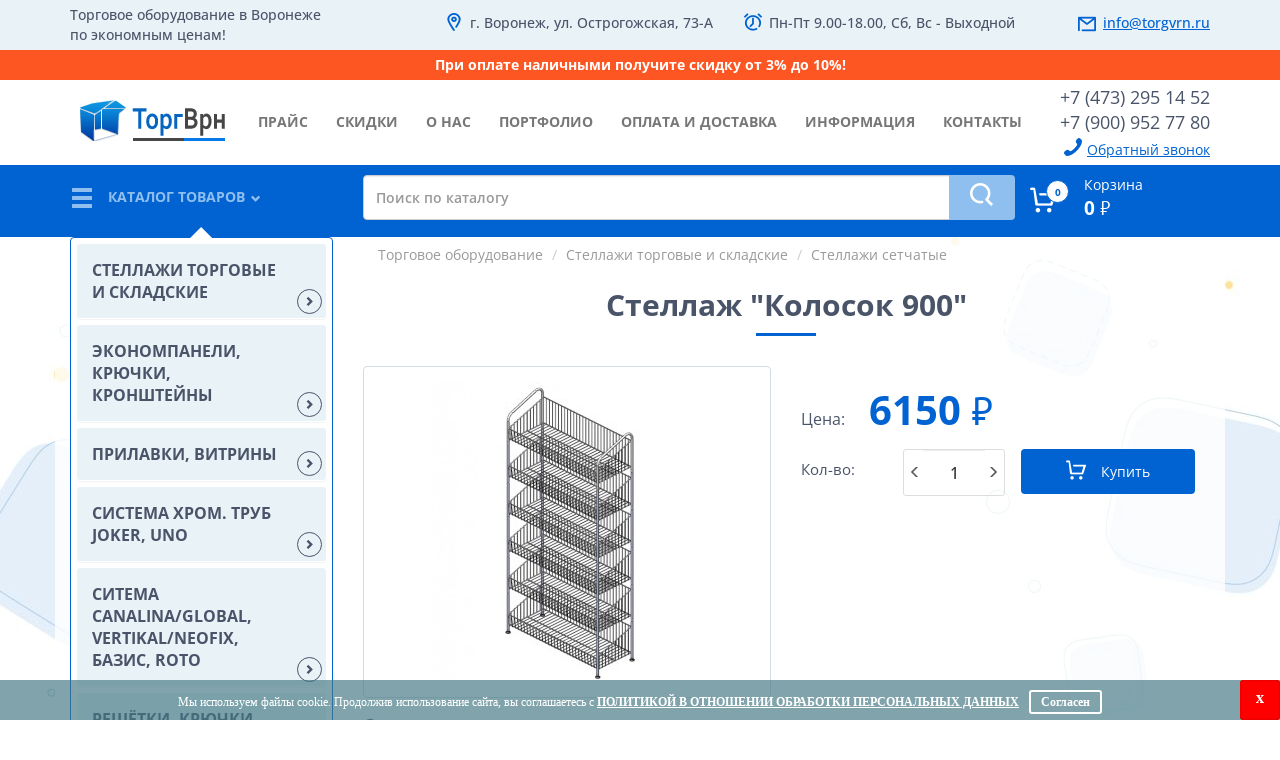

--- FILE ---
content_type: text/html; charset=UTF-8
request_url: https://torgvrn.ru/goods/stellazi-setcatye/28831
body_size: 9426
content:
<!DOCTYPE html>
<html lang="ru">
<head>
<meta charset="utf-8">
<meta http-equiv="X-UA-Compatible" content="IE=edge">
<meta name="viewport" content="width=device-width, initial-scale=1">
<meta name="yandex-verification" content="5ede5a4e4bc6337e" />
<meta name="google-site-verification" content="MRe5ah-fwLOh8_IdFI7h9MK3DXiF3LgEa-1igrk4fjg" />
<title>Купить стеллаж &quot;Колосок 900&quot; - ТоргВрн</title>
<script type="application/ld+json">
{
"@context": "http://www.schema.org",
"@type": "Organization",
"name": "ТоргВрн",
"url": "https://torgvrn.ru/",
"logo": "https://torgvrn.ru/images/logo.png",
"description": "Торговое оборудование от компании ТоргВрн - это экономное решение для уличной и магазинной торговли: торговые палатки и шатры для уличной торговли, стеллажи.",
"address": {
"@type": "PostalAddress",
"streetAddress": "ул. Острогожская, 73-А",
"addressLocality": "Воронеж",
"addressRegion": "Воронежская область",
"postalCode": "394030",
"addressCountry": "Россия"
},
"contactPoint": {
"@type": "ContactPoint",
"telephone": "+7 (473) 295 14 52"
}
}
</script> <script type="application/ld+json">
{
"@context": "https://schema.org",
"@type": "BreadcrumbList",
"itemListElement": [
[{"@type":"ListItem","position":1,"name":"Торговое оборудование","item":"https://torgvrn.ru/"},{"@type":"ListItem","position":2,"name":"Стеллажи торговые и складские","item":"https://torgvrn.ru/goods/stellazi-torgovye-i-skladskie"},{"@type":"ListItem","position":3,"name":"Стеллажи сетчатые","item":"https://torgvrn.ru/goods/stellazi-setcatye"}]
]
}
</script> <script type="application/ld+json">
{
"@context": "https://schema.org/",
"@type": "Product",
"name": "Стеллаж &quot;Колосок 900&quot;",
"description": "<p>Стальной, окрашеный в белый цвет.</p><p>Высота: 185 см.</p><p>ширина: 90 см.</p><p>глубина: 36 см.</p><p>Шесть корзин.</p>",
"image": "https://torgvrn.ru/common/photos/goods/28831-6.jpg",
"brand": "Стеллажи сетчатые",
"sku": "",
"offers": [
{
"@type": "Offer",
"priceCurrency": "RUB",
"availability": "InStock",
"itemCondition": "NewCondition",
"price": 6150.00,
"url": "https://torgvrn.ru/goods/stellazi-setcatye/28831"
}
],
"review": []
}
</script> <link href="/images/favicon.ico" rel="shortcut icon" type="image/x-icon" />
<!-- fonts -->
<!-- <link rel="preconnect" href="https://fonts.googleapis.com"> -->
<!-- <link rel="preconnect" href="https://fonts.gstatic.com" crossorigin> -->
<!-- <link href="https://fonts.googleapis.com/css2?family=Open+Sans:ital,wght@0,400..700;1,400&family=PT+Sans:ital@0;1&display=swap" rel="stylesheet"> -->
<!-- <link href="https://fonts.googleapis.com/css?family=Open+Sans:400,400i,600,700,800&amp;amp;subset=cyrillic" rel="stylesheet">
<link href="https://fonts.googleapis.com/css?family=PT+Sans" rel="stylesheet"> -->
<meta name="description" content="Стеллаж &quot;Колосок 900&quot;, Стеллажи сетчатые, цена товара 6150 руб. Стальной, окрашеный в белый цвет.Высота: 185 см.ширина: 90 см.глубина: 36 см.Шесть корзин.">
<meta name="keywords" content="Стеллаж &quot;Колосок 900&quot;, Стеллажи сетчатые, Торговое оборудование для магазинов — ТоргВрн.">
<link href="https://torgvrn.ru/goods/stellazi-setcatye/28831" rel="canonical">
<link href="/assets/61f25812/css/bootstrap.css" rel="stylesheet">
<link href="/css/style.css" rel="stylesheet">
<link href="/brands.css" rel="stylesheet">
<link href="/assets/a980bcf3/css/activeform.min.css" rel="stylesheet"></head>
<body>
<div class="top">
<div class="container">
<div class="row">
<div class="col-sm-12 col-md-3">
<p class="sm-center hidden-xs">Торговое оборудование в Воронеже по экономным ценам!</p>
</div>
<div class="col-sm-5 col-md-4">
<div class='top-adr'>
<p>г. Воронеж, ул. Острогожская, 73-А</p>
</div> <!-- .top-adr -->
</div>
<div class="col-sm-4 col-md-3">
<div class="top-time">
<p>Пн-Пт 9.00-18.00, Сб, Вс - Выходной</p>
</div> <!-- .top-time -->
</div>
<div class="col-sm-3 col-md-2">
<div class="top-mail">
<p><a href="mailto:info@torgvrn.ru">info@torgvrn.ru</a></p>
</div> <!-- .top-mail -->
</div>
</div> <!-- .row -->
</div> <!-- .container -->
</div> <!-- .top -->
<div style="display: block; width: 100%; padding: 5px 0px; background-color: #fe5622; color: #fff;">
<div class="container" style="font-weight: bold; text-align: center;">
При оплате наличными получите скидку от 3% до 10%!
</div>
</div>
<!-- .notification -->
<header>
<div class="container">
<div class="row">
<div class="col-sm-6 col-md-2">
<a href="/" class='logo' title="Торговое оборудование в Воронеже">
<img src="/images/logo.png" alt="ТоргВрн">
</a> <!-- .logo -->
</div>
<div class="col-sm-6 col-md-2 col-md-push-8">
<div class="h-tel">
<p><a href="tel:+74732951452">+7 (473) 295 14 52</a></p>
<p><a href="tel:+79009527780">+7 (900) 952 77 80</a></p>
<p class="call-back" data-toggle="modal" data-target=".modal-zv">Обратный звонок</p>
</div> <!-- .h-tel -->
</div>
<div class="col-sm-12 col-md-8 col-md-pull-2 pad0">
<nav class="navbar navbar-default">
<div class="navbar-header">
<button type="button" class="navbar-toggle collapsed" data-toggle="collapse" data-target="#nav-1">
<span class="sr-only">Toggle navigation</span>
<span class="icon-bar"></span>
<span class="icon-bar"></span>
<span class="icon-bar"></span>
</button>
</div>
<div class="collapse navbar-collapse pad0" id="nav-1">
<ul class="nav navbar-nav"><li><a href="/price">прайс</a></li>
<li><a href="/akcii">скидки</a></li>
<li><a href="/o-kompanii">о нас </a></li>
<li><a href="/portfolio">портфолио</a></li>
<li><a href="/oplata-i-dostavka">оплата и доставка</a></li>
<li><a href="/page/index">информация</a></li>
<li><a href="/kontakty">контакты</a></li></ul> </div><!-- /.navbar-collapse -->
</nav> <!-- / .navbar-default -->
</div>
</div> <!-- .row -->
</div> <!-- .container -->
</header>
<div class="header-bottom">
<div class="container">
<div class="row">
<div class="col-sm-12 col-md-7 col-md-push-3">
<div class="search-home">
<form action="/goods/search">
<div class="input-group">
<input type="text" name="GoodsSearch[search_line]" class="form-control" placeholder="Поиск по каталогу" value="" required="required">
<span class="input-group-btn">
<button class="btn btn-main" type="submit">
<span class="icon-search"></span>
</button>
</span>
</div><!-- /input-group -->
</form>
</div> <!-- /.search-home -->
</div>
<div class="col-sm-4 col-sm-push-8 col-md-2 col-md-push-3">
<a class="h-cart" href="/cart" id="basket">
<div class="row">
<div class="col-xs-3">
<div class="h-cart-left">
<span class="icon-basket"></span>
<span class="circle cart_count">0</span>
</div> <!-- .h-cart-left -->
</div>
<div class="col-xs-9">
<div class="h-cart-right">
Корзина<br>
<span class="prise"><span id="cart_sum">0 </span><span class="rub">&#8381;</span></span>
</div> <!-- .h-cart-right -->
</div>
</div> <!-- .row -->
</a> <!-- /.h-cart -->
</div>
<div class="col-sm-8 col-sm-pull-4 col-md-3 col-md-pull-9">
<div class="left-catalog ">
<div class="top-button menu-opener active">
<span class="glyphicon glyphicon-menu-hamburger"></span>
<p>Каталог товаров</p>
<span class="glyphicon glyphicon-chevron-right"></span>
</div> <!-- /.top-button -->
</div> <!-- /.left-catalog -->
</div>
</div> <!-- .row -->
</div> <!-- .container -->
</div> <!-- .header-bottom -->
<div class="content">
<div class="container">
<div class="row">
<div class="col-sm-3">
<div class="catalog-body catalog-body-mobile hidden-xs">
<div class="panel-group" id="acc-1">
<div class="panel">
<div class="panel-heading">
<div class="panel-title">
<a data-toggle="collapse" data-parent="#acc-1" href="#coll-0">
<span class='text'>Стеллажи торговые и складские</span>
<span class="circle"><span class="glyphicon glyphicon-chevron-right"></span></span>
</a>
</div>
</div>
<div id="coll-0" class="collapse">
<div class="panel-body">
<div class="panel-title">
<a href="/goods/stellazi-polocnye-torgovye"><span class='text'>Стеллажи полочные торговые</span></a>
</div>
<div class="panel-title">
<a href="/goods/stellazi-perforirovannye-torgovye"><span class='text'>Стеллажи перфорированные торговые</span></a>
</div>
<div class="panel-title">
<a href="/goods/krucki-dla-perforacii"><span class='text'>Крючки для перфорации</span></a>
</div>
<div class="panel-title">
<a href="/goods/elementy-torgovyh-stellazej"><span class='text'>Элементы торговых стеллажей</span></a>
</div>
<div class="panel-title">
<a href="/goods/stellazi-skladskie-555"><span class='text'>Стеллажи складские 555</span></a>
</div>
<div class="panel-title">
<a href="/goods/stellazi-skladskie-mkf"><span class='text'>Стеллажи складские МКФ</span></a>
</div>
<div class="panel-title">
<a href="/goods/stellazi-skladskie-sgr"><span class='text'>Стеллажи складские SGR</span></a>
</div>
<div class="panel-title">
<a href="/goods/stellazi-arhivnye"><span class='text'>Стеллажи архивные</span></a>
</div>
<div class="panel-title">
<a href="/goods/stellazi-setcatye"><span class='text'>Стеллажи сетчатые</span></a>
</div>
</div>
</div> <!-- /#coll-1 -->
</div> <!-- /.panel -->
<div class="panel">
<div class="panel-heading">
<div class="panel-title">
<a data-toggle="collapse" data-parent="#acc-1" href="#coll-1">
<span class='text'>Экономпанели, крючки, кронштейны</span>
<span class="circle"><span class="glyphicon glyphicon-chevron-right"></span></span>
</a>
</div>
</div>
<div id="coll-1" class="collapse">
<div class="panel-body">
<div class="panel-title">
<a href="/goods/ekonompaneli"><span class='text'>Экономпанели</span></a>
</div>
<div class="panel-title">
<a href="/goods/ekonompanelnye-krucki-kronstejny"><span class='text'>Экономпанельные крючки, кронштейны</span></a>
</div>
</div>
</div> <!-- /#coll-1 -->
</div> <!-- /.panel -->
<div class="panel">
<div class="panel-heading">
<div class="panel-title">
<a data-toggle="collapse" data-parent="#acc-1" href="#coll-2">
<span class='text'>Прилавки, витрины</span>
<span class="circle"><span class="glyphicon glyphicon-chevron-right"></span></span>
</a>
</div>
</div>
<div id="coll-2" class="collapse">
<div class="panel-body">
<div class="panel-title">
<a href="/goods/prilavki-iz-ldsp"><span class='text'>Прилавки из ЛДСП</span></a>
</div>
<div class="panel-title">
<a href="/goods/vitriny-iz-ldsp"><span class='text'>Витрины из ЛДСП</span></a>
</div>
<div class="panel-title">
<a href="/goods/vitriny-iz-ldsp-serii-agata"><span class='text'>Витрины из ЛДСП серии Агата</span></a>
</div>
<div class="panel-title">
<a href="/goods/stellazi-iz-ldsp"><span class='text'>Стеллажи из ЛДСП</span></a>
</div>
<div class="panel-title">
<a href="/goods/stellazi-iz-ldsp-serii-stark"><span class='text'>Стеллажи из ЛДСП серии Старк</span></a>
</div>
<div class="panel-title">
<a href="/goods/primerocnaa-iz-ldsp"><span class='text'>Примерочная из ЛДСП</span></a>
</div>
<div class="panel-title">
<a href="/goods/nakopiteli-iz-ldsp"><span class='text'>Накопители из ЛДСП</span></a>
</div>
<div class="panel-title">
<a href="/goods/steklannye-vitriny-kuby"><span class='text'>Стеклянные витрины-кубы</span></a>
</div>
</div>
</div> <!-- /#coll-1 -->
</div> <!-- /.panel -->
<div class="panel">
<div class="panel-heading">
<div class="panel-title">
<a data-toggle="collapse" data-parent="#acc-1" href="#coll-3">
<span class='text'>Система хром. труб Joker, Uno</span>
<span class="circle"><span class="glyphicon glyphicon-chevron-right"></span></span>
</a>
</div>
</div>
<div id="coll-3" class="collapse">
<div class="panel-body">
<div class="panel-title">
<a href="/goods/sistema-hrom-trub-joker-uno-d-25-mm"><span class='text'>Система хром. труб Joker, Uno D=25 mm</span></a>
</div>
<div class="panel-title">
<a href="/goods/sistema-hrom-trub-joker-uno-d-16-mm"><span class='text'>Система хром. труб Joker, Uno D=16 mm</span></a>
</div>
<div class="panel-title">
<a href="/goods/sistema-hrom-trub-joker-uno-d-32-mm"><span class='text'>Система хром. труб Joker, Uno D=32 mm</span></a>
</div>
<div class="panel-title">
<a href="/goods/sistema-hrom-trub-joker-uno-d-50-mm"><span class='text'>Система хром. труб Joker, Uno D=50 mm</span></a>
</div>
<div class="panel-title">
<a href="/goods/sistema-hrom-trub-joker-uno-ovalnaa-truba"><span class='text'>Система хром. труб Joker, Uno овальная труба</span></a>
</div>
<div class="panel-title">
<a href="/goods/sistema-tritiks"><span class='text'>Система Тритикс</span></a>
</div>
</div>
</div> <!-- /#coll-1 -->
</div> <!-- /.panel -->
<div class="panel">
<div class="panel-heading">
<div class="panel-title">
<a data-toggle="collapse" data-parent="#acc-1" href="#coll-4">
<span class='text'>Ситема Canalina/Global, Vertikal/NeoFix, Базис, Roto</span>
<span class="circle"><span class="glyphicon glyphicon-chevron-right"></span></span>
</a>
</div>
</div>
<div id="coll-4" class="collapse">
<div class="panel-body">
<div class="panel-title">
<a href="/goods/sistema-canalina-bazis"><span class='text'>Система Canalina Базис</span></a>
</div>
<div class="panel-title">
<a href="/goods/sistema-vertikal"><span class='text'>Система Vertikal</span></a>
</div>
<div class="panel-title">
<a href="/goods/sistema-canalina-bazis-cernye"><span class='text'>Система Canalina Базис чёрные</span></a>
</div>
<div class="panel-title">
<a href="/goods/sistema-canalina-bazis-zoloto"><span class='text'>Система Canalina Базис золото</span></a>
</div>
<div class="panel-title">
<a href="/goods/sistema-roto"><span class='text'>Система Roto</span></a>
</div>
</div>
</div> <!-- /#coll-1 -->
</div> <!-- /.panel -->
<div class="panel">
<div class="panel-heading">
<div class="panel-title">
<a href="/goods/resetki-krucki-kronstejny">
<span class='text'>Решётки, крючки, кронштейны</span>
</a>
</div>
</div>
</div> <!-- /.panel -->
<div class="panel">
<div class="panel-heading">
<div class="panel-title">
<a data-toggle="collapse" data-parent="#acc-1" href="#coll-6">
<span class='text'>Вешала, корзины напольные</span>
<span class="circle"><span class="glyphicon glyphicon-chevron-right"></span></span>
</a>
</div>
</div>
<div id="coll-6" class="collapse">
<div class="panel-body">
<div class="panel-title">
<a href="/goods/vesala-dla-odezdy-primerocnye"><span class='text'>Вешала для одежды, примерочные</span></a>
</div>
<div class="panel-title">
<a href="/goods/vesala-loft"><span class='text'>Вешала Лофт</span></a>
</div>
<div class="panel-title">
<a href="/goods/stojki"><span class='text'>Стойки</span></a>
</div>
<div class="panel-title">
<a href="/goods/korziny-napolnye"><span class='text'>Корзины напольные</span></a>
</div>
</div>
</div> <!-- /#coll-1 -->
</div> <!-- /.panel -->
<div class="panel">
<div class="panel-heading">
<div class="panel-title">
<a data-toggle="collapse" data-parent="#acc-1" href="#coll-7">
<span class='text'>Манекены</span>
<span class="circle"><span class="glyphicon glyphicon-chevron-right"></span></span>
</a>
</div>
</div>
<div id="coll-7" class="collapse">
<div class="panel-body">
<div class="panel-title">
<a href="/goods/manekeny-casti-tela"><span class='text'>Манекены, части тела</span></a>
</div>
<div class="panel-title">
<a href="/goods/manekeny-portnye"><span class='text'>Манекены портные</span></a>
</div>
<div class="panel-title">
<a href="/goods/manekeny-detskie"><span class='text'>Манекены детские</span></a>
</div>
<div class="panel-title">
<a href="/goods/manekeny-rostovye-realisticnye"><span class='text'>Манекены ростовые реалистичные</span></a>
</div>
<div class="panel-title">
<a href="/goods/manekeny-rostovye-glancevye"><span class='text'>Манекены ростовые глянцевые</span></a>
</div>
<div class="panel-title">
<a href="/goods/pariki"><span class='text'>Парики</span></a>
</div>
<div class="panel-title">
<a href="/goods/manekeny-rostovye-plastikovye"><span class='text'>Манекены ростовые пластиковые</span></a>
</div>
</div>
</div> <!-- /#coll-1 -->
</div> <!-- /.panel -->
<div class="panel">
<div class="panel-heading">
<div class="panel-title">
<a data-toggle="collapse" data-parent="#acc-1" href="#coll-8">
<span class='text'>Плечики</span>
<span class="circle"><span class="glyphicon glyphicon-chevron-right"></span></span>
</a>
</div>
</div>
<div id="coll-8" class="collapse">
<div class="panel-body">
<div class="panel-title">
<a href="/goods/pleciki-metalliceskie"><span class='text'>Плечики металлические</span></a>
</div>
<div class="panel-title">
<a href="/goods/pleciki-plastikovye"><span class='text'>Плечики пластиковые</span></a>
</div>
<div class="panel-title">
<a href="/goods/pleciki-derevannye"><span class='text'>Плечики деревянные</span></a>
</div>
</div>
</div> <!-- /#coll-1 -->
</div> <!-- /.panel -->
<div class="panel">
<div class="panel-heading">
<div class="panel-title">
<a data-toggle="collapse" data-parent="#acc-1" href="#coll-9">
<span class='text'>Стойки для очков и печатной продукции</span>
<span class="circle"><span class="glyphicon glyphicon-chevron-right"></span></span>
</a>
</div>
</div>
<div id="coll-9" class="collapse">
<div class="panel-body">
<div class="panel-title">
<a href="/goods/stojki-dla-ockov"><span class='text'>Стойки для очков</span></a>
</div>
<div class="panel-title">
<a href="/goods/stojki-dla-pecatnoj-produkcii"><span class='text'>Стойки для печатной продукции</span></a>
</div>
</div>
</div> <!-- /#coll-1 -->
</div> <!-- /.panel -->
<div class="panel">
<div class="panel-heading">
<div class="panel-title">
<a href="/goods/tkani-pologa">
<span class='text'>Ткани, полога</span>
</a>
</div>
</div>
</div> <!-- /.panel -->
<div class="panel">
<div class="panel-heading">
<div class="panel-title">
<a href="/goods/aksessuary-dla-torgovli">
<span class='text'>Аксессуары для торговли</span>
</a>
</div>
</div>
</div> <!-- /.panel -->
<div class="panel">
<div class="panel-heading">
<div class="panel-title">
<a href="/goods/deneznye-asiki">
<span class='text'>Денежные ящики</span>
</a>
</div>
</div>
</div> <!-- /.panel -->
<div class="panel">
<div class="panel-heading">
<div class="panel-title">
<a href="/goods/kolesa-mebelnye">
<span class='text'>Колёса мебельные</span>
</a>
</div>
</div>
</div> <!-- /.panel -->
<div class="panel">
<div class="panel-heading">
<div class="panel-title">
<a href="/goods/pakety-sumki">
<span class='text'>Пакеты, сумки</span>
</a>
</div>
</div>
</div> <!-- /.panel -->
<div class="panel">
<div class="panel-heading">
<div class="panel-title">
<a href="/goods/termolenta-kkm-cenniki">
<span class='text'>Термолента ККМ, ценники</span>
</a>
</div>
</div>
</div> <!-- /.panel -->
<div class="panel">
<div class="panel-heading">
<div class="panel-title">
<a href="/goods/zerkala">
<span class='text'>Зеркала</span>
</a>
</div>
</div>
</div> <!-- /.panel -->
<div class="panel">
<div class="panel-heading">
<div class="panel-title">
<a href="/goods/kronstejny-k-stene">
<span class='text'>Кронштейны к стене</span>
</a>
</div>
</div>
</div> <!-- /.panel -->
<div class="panel">
<div class="panel-heading">
<div class="panel-title">
<a href="/goods/pufiki">
<span class='text'>Пуфики</span>
</a>
</div>
</div>
</div> <!-- /.panel -->
<div class="panel">
<div class="panel-heading">
<div class="panel-title">
<a href="/goods/telezki-hozajstvennye">
<span class='text'>Тележки хозяйственные</span>
</a>
</div>
</div>
</div> <!-- /.panel -->
<div class="panel">
<div class="panel-heading">
<div class="panel-title">
<a data-toggle="collapse" data-parent="#acc-1" href="#coll-20">
<span class='text'>Для уличной торговли</span>
<span class="circle"><span class="glyphicon glyphicon-chevron-right"></span></span>
</a>
</div>
</div>
<div id="coll-20" class="collapse">
<div class="panel-body">
<div class="panel-title">
<a href="/goods/palatki-torgovye"><span class='text'>Палатки торговые</span></a>
</div>
<div class="panel-title">
<a href="/goods/stoly-raskladnye"><span class='text'>Столы раскладные</span></a>
</div>
<div class="panel-title">
<a href="/goods/stula-raskladnye"><span class='text'>Стулья раскладные</span></a>
</div>
<div class="panel-title">
<a href="/goods/satry"><span class='text'>Шатры</span></a>
</div>
<div class="panel-title">
<a href="/goods/zonty-torgovye"><span class='text'>Зонты торговые</span></a>
</div>
</div>
</div> <!-- /#coll-1 -->
</div> <!-- /.panel -->
<div class="panel">
<div class="panel-heading">
<div class="panel-title">
<a href="/goods/protivokraznye-sistemy">
<span class='text'>Противокражные системы</span>
</a>
</div>
</div>
</div> <!-- /.panel -->
<div class="panel">
<div class="panel-heading">
<div class="panel-title">
<a href="/goods/kontejnery-pod-metizy">
<span class='text'>Контейнеры под метизы</span>
</a>
</div>
</div>
</div> <!-- /.panel -->
<div class="panel">
<div class="panel-heading">
<div class="panel-title">
<a href="/goods/podstavki-dla-bizuterii">
<span class='text'>Подставки для бижутерии</span>
</a>
</div>
</div>
</div> <!-- /.panel -->
<div class="panel">
<div class="panel-heading">
<div class="panel-title">
<a data-toggle="collapse" data-parent="#acc-1" href="#coll-24">
<span class='text'>Перила, ограждения, входные группы</span>
<span class="circle"><span class="glyphicon glyphicon-chevron-right"></span></span>
</a>
</div>
</div>
<div id="coll-24" class="collapse">
<div class="panel-body">
<div class="panel-title">
<a href="/goods/sistema-peril-iz-nerzavejki"><span class='text'>Система перил из нержавейки</span></a>
</div>
<div class="panel-title">
<a href="/goods/sistema-peril-iz-hroma"><span class='text'>Система перил из хрома</span></a>
</div>
<div class="panel-title">
<a href="/goods/turnikety-vhodnoj-gruppy"><span class='text'>Турникеты входной группы</span></a>
</div>
</div>
</div> <!-- /#coll-1 -->
</div> <!-- /.panel -->
<div class="panel">
<div class="panel-heading">
<div class="panel-title">
<a data-toggle="collapse" data-parent="#acc-1" href="#coll-25">
<span class='text'>Шкафы металлические</span>
<span class="circle"><span class="glyphicon glyphicon-chevron-right"></span></span>
</a>
</div>
</div>
<div id="coll-25" class="collapse">
<div class="panel-body">
<div class="panel-title">
<a href="/goods/skafy-dla-sumok"><span class='text'>Шкафы для сумок</span></a>
</div>
<div class="panel-title">
<a href="/goods/skafy-dla-odezdy"><span class='text'>Шкафы для одежды</span></a>
</div>
</div>
</div> <!-- /#coll-1 -->
</div> <!-- /.panel -->
<div class="panel">
<div class="panel-heading">
<div class="panel-title">
<a data-toggle="collapse" data-parent="#acc-1" href="#coll-26">
<span class='text'>Тележки, корзинки покупательские</span>
<span class="circle"><span class="glyphicon glyphicon-chevron-right"></span></span>
</a>
</div>
</div>
<div id="coll-26" class="collapse">
<div class="panel-body">
<div class="panel-title">
<a href="/goods/korzinki-pokupatelskie"><span class='text'>Корзинки покупательские</span></a>
</div>
<div class="panel-title">
<a href="/goods/telezki-pokupatelskie"><span class='text'>Тележки покупательские</span></a>
</div>
</div>
</div> <!-- /#coll-1 -->
</div> <!-- /.panel -->
<div class="panel">
<div class="panel-heading">
<div class="panel-title">
<a data-toggle="collapse" data-parent="#acc-1" href="#coll-27">
<span class='text'>POS материалы (ценникодержатели, разделители, рамки)</span>
<span class="circle"><span class="glyphicon glyphicon-chevron-right"></span></span>
</a>
</div>
</div>
<div id="coll-27" class="collapse">
<div class="panel-body">
<div class="panel-title">
<a href="/goods/podstavki-pod-tovar"><span class='text'>Подставки под товар</span></a>
</div>
<div class="panel-title">
<a href="/goods/cennikoderzateli-monetnicy"><span class='text'>Ценникодержатели, монетницы</span></a>
</div>
<div class="panel-title">
<a href="/goods/lotki-opory-tolkateli"><span class='text'>Лотки, опоры, толкатели</span></a>
</div>
<div class="panel-title">
<a href="/goods/prisoski-derzateli-homuty"><span class='text'>Присоски, держатели, хомуты</span></a>
</div>
<div class="panel-title">
<a href="/goods/razdeliteli-i-ograniciteli-polocnye"><span class='text'>Разделители и ограничители полочные</span></a>
</div>
<div class="panel-title">
<a href="/goods/ramki-karmany-informacionnye"><span class='text'>Рамки, карманы информационные</span></a>
</div>
</div>
</div> <!-- /#coll-1 -->
</div> <!-- /.panel -->
<div class="panel">
<div class="panel-heading">
<div class="panel-title">
<a href="/goods/otparivateli">
<span class='text'>Отпариватели</span>
</a>
</div>
</div>
</div> <!-- /.panel -->
</div> <!-- /.panel -->
</div> <!-- /.panel-group -->
</div>
<div class="col-sm-9 ">
<div class="card">
<ol class="breadcrumb"><li><a href="/" title="Торговое оборудование">Торговое оборудование</a></li>
<li><a href="/goods/stellazi-torgovye-i-skladskie" title="Стеллажи торговые и складские">Стеллажи торговые и складские</a></li>
<li><a href="/goods/stellazi-setcatye" title="Стеллажи сетчатые">Стеллажи сетчатые</a></li>
</ol> <h1>Стеллаж "Колосок 900"</h1>
<div class="row">
<div class="col-sm-6">
<div class="card-img">
<a href="/common/photos/goods/28831-6.jpg" data-rel="lightcase">
<img src="/common/photos/goods/thumbs/28831-6.jpg" alt="Стеллаж &quot;Колосок 900&quot;">
</a>
<div class="icon-add"></div>
</div>
</div>
<div class="col-sm-6">
<div class="card-prise">
<p>Цена: <span class="new">6150 <span class="rub">&#8381;</span></span></p>
</div> <!-- /.card-rise -->
<div class="card-to goods_adder_co_cart_wrapper">
<div class="row">
<div class="col-xs-6">
<div class="col-xs-6">
<p class="kol">Кол-во:</p>
</div>
<div class="col-xs-6">
<div class="input-group kol-vo">
<span class="input-group-addon b-left">
<span class="glyphicon glyphicon-menu-left"></span>
</span>
<input type="text" class="form-control good_quantity" value="1" name="OrdersGoods[quantity]">
<span class="input-group-addon b-right">
<span class="glyphicon glyphicon-menu-right"></span>
</span>
</div>
</div>
</div>
<div class="col-xs-6 text-center">
<button class="btn btn-accent goods_adder_co_cart" data-id="28831"><span class="icon-basket"></span><span>Купить</span></button>
</div>
</div>
</div> <!-- /.card-to -->
</div>
</div> <!-- /.row -->
<div class="card-text">
<div class="row">
<div class="col-sm-12">
<p class="zag">Описание товара</p>
<p>Стальной, окрашеный в белый цвет.</p><p>Высота: 185 см.</p><p>ширина: 90 см.</p><p>глубина: 36 см.</p><p>Шесть корзин.</p> </div>
</div> <!-- /.row -->
</div> <!-- /.card-text -->
</div> <!-- /.card -->
<div class="modal fade" id="modal-good-added" tabindex="-1" role="dialog" aria-labelledby="myModalLabel" aria-hidden="true">
<div class="modal-dialog modal-sm">
<div class="modal-content">
<button type="button" class="close" data-dismiss="modal" aria-hidden="true">&times;</button>
<h4 class="modal-title">Товар добавлен в корзину</h4>
<div class="text-center row"><br>
<p><a href="/cart" class="btn btn-accent">Оформить заказ</a><br><br>
<a href="#" id="close_good_added_modal" class="btn btn-accent">Продолжить покупки</a></p>
</div>
</div>
</div>
</div>
</div> <!-- /.content -->
</div>
</div>
</div>
<footer>
<div class="container">
<div class="col-sm-4">
<a href="/" title="Торговое оборудование по экономным ценам!" class="f-logo">
<img src="/images/logo-footer.png" alt="ТоргВрн" loading="lazy">
</a>
<p class="f-text">Торговое оборудование<br>в Воронеже по экономным<br> ценам!</p>
</div>
<div class="col-sm-4">
<div class="f-adr">
<div class="zag">наши контакты</div>
<p class="f-mail"><a href="mailto:info@torgvrn.ru">info@torgvrn.ru</a></p>
<p class="f-adr">г. Воронеж, ул. Острогожская, 73-А</p>
<p class="f-time">Пн-Пт 9.00-18.00, Вс, Сб - Выходной</p>
</div> <!-- /.f-adr -->
</div>
<div class="col-sm-4">
<div class="f-tel">
<div class="zag">наши телефоны</div>
<p><a href="tel:+74732951452">+7 (473) 295 14 52</a> (Воронеж)</p>
<p><a href="tel:+79009527780">+7 (900) 952 77 80</a> (Мегафон)</p>
<p class="call-back" data-toggle="modal" data-target=".modal-zv">Обратный звонок</p>
</div> <!-- /.f-tel -->
</div>
</div>
</footer>
<div class="bottom">
<div class="container">
<div class="row">
<div class="col-sm-12">
<a href="https://intrid.ru/store" class="madein" target="_blank" title="Заказать интернет-магазин">made in <b>INTRID</b></a> <p><a href="/" title="Торговое оборудование" class="copy">© ТоргВрн 2014-2026</a></p>
<!-- Yandex.Metrika informer -->
<a href="https://metrika.yandex.ru/stat/?id=23933302&amp;from=informer"
target="_blank" rel="nofollow"><img src="https://informer.yandex.ru/informer/23933302/3_0_DBDBDBFF_BBBBBBFF_0_pageviews"
style="width:88px; height:31px; border:0; float:right;" alt="Яндекс.Метрика" title="Яндекс.Метрика: данные за сегодня (просмотры, визиты и уникальные посетители)" class="ym-advanced-informer" data-cid="23933302" data-lang="ru" /></a>
<!-- /Yandex.Metrika informer -->
</div>
</div>
</div>
</div> <!-- .bottom -->
<!-- noindex -->
<div class="modal fade modal-result" id="modal-form-result">
<div class="modal-dialog modal-sm">
<div class="modal-content">
</div>
</div>
</div>
<div class="modal fade modal-zv">
<div class="modal-dialog modal-sm">
<div class="modal-content">
<button type="button" class="close" data-dismiss="modal" aria-hidden="true">×</button>
<h3>Заказать звонок</h3>
<form id="w0" class="show_modal_after_ajax_submit clear_after_submit form-vertical" action="/site/contact" method="post">
<div class="form-group field-contactform-name required">
<div class="input-group"><span class="input-group-addon"><span class="glyphicon glyphicon-user"></span></span><input type="text" id="contactform-name" class="form-control" name="ContactForm[name]" placeholder="Ваше имя" aria-required="true"></div>
<div class="help-block"></div>
</div>
<div class="form-group field-contactform-phone required">
<div class="input-group"><span class="input-group-addon"><span class="glyphicon glyphicon-earphone"></span></span><input type="text" id="contactform-phone" class="form-control" name="ContactForm[phone]" data-plugin-inputmask="inputmask_890bb11f"></div>
<div class="help-block"></div>
</div>
<div class="form-group field-contactform-dog required">
<div class="checkbox"><label><input type="checkbox" id="contactform-dog" name="ContactForm[dog]" value="1"> <a href="/files/polytic.doc" download>Согласен на обработку данных</a></label></div>
<div class="help-block"></div>
</div>
<button type="submit" class="btn btn-accent">ОТПРАВИТЬ</button>
</form>
</div>
</div>
</div>
<!-- /noindex --> <!-- /мodal -->
<script src="/assets/cdbb5aed/jquery.js"></script>
<script src="/js/good_details.js"></script>
<script src="/assets/24774afc/yii.js"></script>
<script src="/assets/61f25812/js/bootstrap.js"></script>
<script src="/js/lightcase.js"></script>
<script src="/js/jquery-ui.min.js"></script>
<script src="/js/jquery.bxslider.js"></script>
<script src="/js/script.js"></script>
<script src="/assets/a980bcf3/js/activeform.min.js"></script>
<script src="/assets/24774afc/yii.validation.js"></script>
<script src="/assets/abcde877/jquery.inputmask.bundle.js"></script>
<script src="/assets/24774afc/yii.activeForm.js"></script>
<script type="text/javascript">jQuery(document).ready(function () {
var $el=jQuery("#w0 .kv-hint-special");if($el.length){$el.each(function(){$(this).activeFieldHint()});}
var inputmask_890bb11f={"mask":"+7 (999) 999-9999"};
jQuery("#contactform-phone").inputmask(inputmask_890bb11f);
jQuery('#w0').yiiActiveForm([{"id":"contactform-name","name":"name","container":".field-contactform-name","input":"#contactform-name","validate":function(attribute,value,messages,deferred,$form){yii.validation.required(value,messages,{"message":"Необходимо заполнить «Ваше имя»."});}},{"id":"contactform-phone","name":"phone","container":".field-contactform-phone","input":"#contactform-phone","validate":function(attribute,value,messages,deferred,$form){yii.validation.required(value,messages,{"message":"Необходимо заполнить «Телефон»."});}},{"id":"contactform-dog","name":"dog","container":".field-contactform-dog","input":"#contactform-dog","validate":function(attribute,value,messages,deferred,$form){yii.validation.required(value,messages,{"message":"Обязательное поле"});}}],[]);
});</script> <!-- Yandex.Metrika counter -->
<script type="text/javascript">
(function(d, w, c) {
(w[c] = w[c] || []).push(function() {
try {
w.yaCounter23933302 = new Ya.Metrika({
id: 23933302,
clickmap: true,
trackLinks: true,
accurateTrackBounce: true,
webvisor: true
});
} catch (e) {}
});
var n = d.getElementsByTagName("script")[0],
s = d.createElement("script"),
f = function() {
n.parentNode.insertBefore(s, n);
};
s.type = "text/javascript";
s.async = true;
s.src = "https://mc.yandex.ru/metrika/watch.js";
if (w.opera == "[object Opera]") {
d.addEventListener("DOMContentLoaded", f, false);
} else {
f();
}
})(document, window, "yandex_metrika_callbacks");
</script>
<noscript>
<div><img src="https://mc.yandex.ru/watch/23933302" style="position:absolute; left:-9999px;" alt="" /></div>
</noscript>
<!-- /Yandex.Metrika counter -->
<!-- Top100 (Kraken) Widget -->
<span id="top100_widget"></span>
<!-- END Top100 (Kraken) Widget -->
<!-- Top100 (Kraken) Counter -->
<script>
(function(w, d, c) {
(w[c] = w[c] || []).push(function() {
var options = {
project: 3095479,
};
try {
w.top100Counter = new top100(options);
} catch (e) {}
});
var n = d.getElementsByTagName("script")[0],
s = d.createElement("script"),
f = function() {
n.parentNode.insertBefore(s, n);
};
s.type = "text/javascript";
s.async = true;
s.src =
(d.location.protocol == "https:" ? "https:" : "http:") +
"//st.top100.ru/top100/top100.js";
if (w.opera == "[object Opera]") {
d.addEventListener("DOMContentLoaded", f, false);
} else {
f();
}
})(window, document, "_top100q");
</script>
<noscript>
<img src="//counter.rambler.ru/top100.cnt?pid=3095479" alt="Топ-100" />
</noscript>
<!-- END Top100 (Kraken) Counter -->
</body>
<script>
(() => {
function g(n) {
var m = document.cookie.match(new RegExp("(?:^|; )" + n.replace(/([\.$?*|{}\(\)\[\]\\\/\+^])/g, "\\$1") + "=([^;]*)"));
return m ? decodeURIComponent(m[1]) : void 0
}
var K = "OAuth_cookie_privacy_policy";
if (!g(K)) {
var b = document.createElement("div"),
s = b.style;
b.className = "wr-cookie-cookie-bar";
s.position = "fixed";
s.width = "100%";
s.bottom = "0";
s.left = "0";
s.right = "0";
s.height = "40px";
s.textAlign = "center";
s.lineHeight = "40px";
s.background = "rgb(68 120 132 / 67%)";
s.zIndex = "2147483647";
s.color = "#fff";
s.fontSize = "18px";
s.fontFamily = "Verdana";
s.fontWeight = "400";
b.transition = ".8s";
b.animation = "slideIn .8s";
b.animationDelay = ".8s";
var t = document.createElement("span");
t.className = "wr-cookie-message";
t.style.fontSize = "12px";
t.innerHTML = '<span> Мы используем файлы cookie. Продолжив использование сайта, вы соглашаетесь с </span>';
var a = document.createElement("a");
a.className = "wr-cookie-message-a";
a.innerText = "Политикой в отношении обработки персональных данных";
a.href = "/polytic.doc";
a.target = "_blank";
a.style.color = "#fff";
a.style.textDecoration = "underline";
a.style.fontWeight = "bold";
a.style.textTransform = "uppercase";
t.appendChild(a);
var x = document.createElement("label");
x.className = "wr-cookie-close-cb";
x.innerText = "x";
x.style.border = "none";
x.style.color = "#fff";
x.style.background = "#ff0000";
x.style.position = "absolute";
x.style.display = "inline-block";
x.style.right = "0";
x.style.top = "0";
x.style.cursor = "pointer";
x.style.borderRadius = "3px";
x.style.boxShadow = "inset 0 0 3px 0 rgba(0,0,0,.2)";
x.style.height = "40px";
x.style.width = "40px";
x.style.fontSize = "16px";
x.style.fontWeight = "bold";
x.style.lineHeight = "36px";
x.onclick = () => b.remove();
var y = document.createElement("label");
y.className = "wr-agree-close-cb";
y.innerText = "Согласен";
y.style.border = "2px solid #fff";
y.style.borderRadius = "3px";
y.style.marginLeft = "10px";
y.style.padding = "5px 10px";
y.style.lineHeight = "10px";
y.style.color = "#fff";
y.style.fontSize = "12px";
y.onclick = () => {
var e = new Date;
e.setFullYear(9999);
document.cookie = K + "=accepted; path=/; expires=" + e.toUTCString() + "; SameSite=Lax";
b.remove()
};
b.appendChild(t);
b.appendChild(y);
b.appendChild(x);
document.body.appendChild(b);
setInterval(() => {
var r = document.getElementsByClassName("label_39");
for (var i = 0; i < r.length; i++) r[i].style.zIndex = "2147483646"
}, 100)
}
})();
</script>
</html>

--- FILE ---
content_type: text/css
request_url: https://torgvrn.ru/css/style.css
body_size: 18715
content:
/*! jQuery UI - v1.12.1 - 2016-09-14
* http://jqueryui.com
* Includes: core.css, accordion.css, autocomplete.css, menu.css, button.css, controlgroup.css, checkboxradio.css, datepicker.css, dialog.css, draggable.css, resizable.css, progressbar.css, selectable.css, selectmenu.css, slider.css, sortable.css, spinner.css, tabs.css, tooltip.css, theme.css
* To view and modify this theme, visit http://jqueryui.com/themeroller/?bgShadowXPos=&bgOverlayXPos=&bgErrorXPos=&bgHighlightXPos=&bgContentXPos=&bgHeaderXPos=&bgActiveXPos=&bgHoverXPos=&bgDefaultXPos=&bgShadowYPos=&bgOverlayYPos=&bgErrorYPos=&bgHighlightYPos=&bgContentYPos=&bgHeaderYPos=&bgActiveYPos=&bgHoverYPos=&bgDefaultYPos=&bgShadowRepeat=&bgOverlayRepeat=&bgErrorRepeat=&bgHighlightRepeat=&bgContentRepeat=&bgHeaderRepeat=&bgActiveRepeat=&bgHoverRepeat=&bgDefaultRepeat=&iconsHover=url(%22images%2Fui-icons_555555_256x240.png%22)&iconsHighlight=url(%22images%2Fui-icons_777620_256x240.png%22)&iconsHeader=url(%22images%2Fui-icons_444444_256x240.png%22)&iconsError=url(%22images%2Fui-icons_cc0000_256x240.png%22)&iconsDefault=url(%22images%2Fui-icons_777777_256x240.png%22)&iconsContent=url(%22images%2Fui-icons_444444_256x240.png%22)&iconsActive=url(%22images%2Fui-icons_ffffff_256x240.png%22)&bgImgUrlShadow=&bgImgUrlOverlay=&bgImgUrlHover=&bgImgUrlHighlight=&bgImgUrlHeader=&bgImgUrlError=&bgImgUrlDefault=&bgImgUrlContent=&bgImgUrlActive=&opacityFilterShadow=Alpha(Opacity%3D30)&opacityFilterOverlay=Alpha(Opacity%3D30)&opacityShadowPerc=30&opacityOverlayPerc=30&iconColorHover=%23555555&iconColorHighlight=%23777620&iconColorHeader=%23444444&iconColorError=%23cc0000&iconColorDefault=%23777777&iconColorContent=%23444444&iconColorActive=%23ffffff&bgImgOpacityShadow=0&bgImgOpacityOverlay=0&bgImgOpacityError=95&bgImgOpacityHighlight=55&bgImgOpacityContent=75&bgImgOpacityHeader=75&bgImgOpacityActive=65&bgImgOpacityHover=75&bgImgOpacityDefault=75&bgTextureShadow=flat&bgTextureOverlay=flat&bgTextureError=flat&bgTextureHighlight=flat&bgTextureContent=flat&bgTextureHeader=flat&bgTextureActive=flat&bgTextureHover=flat&bgTextureDefault=flat&cornerRadius=3px&fwDefault=normal&ffDefault=Arial%2CHelvetica%2Csans-serif&fsDefault=1em&cornerRadiusShadow=8px&thicknessShadow=5px&offsetLeftShadow=0px&offsetTopShadow=0px&opacityShadow=.3&bgColorShadow=%23666666&opacityOverlay=.3&bgColorOverlay=%23aaaaaa&fcError=%235f3f3f&borderColorError=%23f1a899&bgColorError=%23fddfdf&fcHighlight=%23777620&borderColorHighlight=%23dad55e&bgColorHighlight=%23fffa90&fcContent=%23333333&borderColorContent=%23dddddd&bgColorContent=%23ffffff&fcHeader=%23333333&borderColorHeader=%23dddddd&bgColorHeader=%23e9e9e9&fcActive=%23ffffff&borderColorActive=%23003eff&bgColorActive=%23007fff&fcHover=%232b2b2b&borderColorHover=%23cccccc&bgColorHover=%23ededed&fcDefault=%23454545&borderColorDefault=%23c5c5c5&bgColorDefault=%23f6f6f6
* Copyright jQuery Foundation and other contributors; Licensed MIT */

/* Layout helpers
----------------------------------*/
.ui-helper-hidden {
	display: none;
}
.ui-helper-hidden-accessible {
	border: 0;
	clip: rect(0 0 0 0);
	height: 1px;
	margin: -1px;
	overflow: hidden;
	padding: 0;
	position: absolute;
	width: 1px;
}
.ui-helper-reset {
	margin: 0;
	padding: 0;
	border: 0;
	outline: 0;
	line-height: 1.3;
	text-decoration: none;
	font-size: 100%;
	list-style: none;
}
.ui-helper-clearfix:before,
.ui-helper-clearfix:after {
	content: "";
	display: table;
	border-collapse: collapse;
}
.ui-helper-clearfix:after {
	clear: both;
}
.ui-helper-zfix {
	width: 100%;
	height: 100%;
	top: 0;
	left: 0;
	position: absolute;
	opacity: 0;
	filter: Alpha(Opacity=0); /* support: IE8 */
}

.ui-front {
	z-index: 100;
}

/* Interaction Cues
----------------------------------*/
.ui-state-disabled {
	cursor: default !important;
	pointer-events: none;
}

/* Icons
----------------------------------*/
.ui-icon {
	display: inline-block;
	vertical-align: middle;
	margin-top: -0.25em;
	position: relative;
	text-indent: -99999px;
	overflow: hidden;
	background-repeat: no-repeat;
}

.ui-widget-icon-block {
	left: 50%;
	margin-left: -8px;
	display: block;
}

/* Misc visuals
----------------------------------*/

/* Overlays */
.ui-widget-overlay {
	position: fixed;
	top: 0;
	left: 0;
	width: 100%;
	height: 100%;
}
.ui-accordion .ui-accordion-header {
	display: block;
	cursor: pointer;
	position: relative;
	margin: 2px 0 0 0;
	padding: 0.5em 0.5em 0.5em 0.7em;
	font-size: 100%;
}
.ui-accordion .ui-accordion-content {
	padding: 1em 2.2em;
	border-top: 0;
	overflow: auto;
}
.ui-autocomplete {
	position: absolute;
	top: 0;
	left: 0;
	cursor: default;
}
.ui-menu {
	list-style: none;
	padding: 0;
	margin: 0;
	display: block;
	outline: 0;
}
.ui-menu .ui-menu {
	position: absolute;
}
.ui-menu .ui-menu-item {
	margin: 0;
	cursor: pointer;
	/* support: IE10, see #8844 */
	list-style-image: url("[data-uri]");
}
.ui-menu .ui-menu-item-wrapper {
	position: relative;
	padding: 3px 1em 3px 0.4em;
}
.ui-menu .ui-menu-divider {
	margin: 5px 0;
	height: 0;
	font-size: 0;
	line-height: 0;
	border-width: 1px 0 0 0;
}
.ui-menu .ui-state-focus,
.ui-menu .ui-state-active {
	margin: -1px;
}

/* icon support */
.ui-menu-icons {
	position: relative;
}
.ui-menu-icons .ui-menu-item-wrapper {
	padding-left: 2em;
}

/* left-aligned */
.ui-menu .ui-icon {
	position: absolute;
	top: 0;
	bottom: 0;
	left: 0.2em;
	margin: auto 0;
}

/* right-aligned */
.ui-menu .ui-menu-icon {
	left: auto;
	right: 0;
}
.ui-button {
	padding: 0.4em 1em;
	display: inline-block;
	position: relative;
	line-height: normal;
	margin-right: 0.1em;
	cursor: pointer;
	vertical-align: middle;
	text-align: center;
	-webkit-user-select: none;
	-moz-user-select: none;
	-ms-user-select: none;
	user-select: none;

	/* Support: IE <= 11 */
	overflow: visible;
}

.ui-button,
.ui-button:link,
.ui-button:visited,
.ui-button:hover,
.ui-button:active {
	text-decoration: none;
}

/* to make room for the icon, a width needs to be set here */
.ui-button-icon-only {
	width: 2em;
	box-sizing: border-box;
	text-indent: -9999px;
	white-space: nowrap;
}

/* no icon support for input elements */
input.ui-button.ui-button-icon-only {
	text-indent: 0;
}

/* button icon element(s) */
.ui-button-icon-only .ui-icon {
	position: absolute;
	top: 50%;
	left: 50%;
	margin-top: -8px;
	margin-left: -8px;
}

.ui-button.ui-icon-notext .ui-icon {
	padding: 0;
	width: 2.1em;
	height: 2.1em;
	text-indent: -9999px;
	white-space: nowrap;
}

input.ui-button.ui-icon-notext .ui-icon {
	width: auto;
	height: auto;
	text-indent: 0;
	white-space: normal;
	padding: 0.4em 1em;
}

/* workarounds */
/* Support: Firefox 5 - 40 */
input.ui-button::-moz-focus-inner,
button.ui-button::-moz-focus-inner {
	border: 0;
	padding: 0;
}
.ui-controlgroup {
	vertical-align: middle;
	display: inline-block;
}
.ui-controlgroup > .ui-controlgroup-item {
	float: left;
	margin-left: 0;
	margin-right: 0;
}
.ui-controlgroup > .ui-controlgroup-item:focus,
.ui-controlgroup > .ui-controlgroup-item.ui-visual-focus {
	z-index: 9999;
}
.ui-controlgroup-vertical > .ui-controlgroup-item {
	display: block;
	float: none;
	width: 100%;
	margin-top: 0;
	margin-bottom: 0;
	text-align: left;
}
.ui-controlgroup-vertical .ui-controlgroup-item {
	box-sizing: border-box;
}
.ui-controlgroup .ui-controlgroup-label {
	padding: 0.4em 1em;
}
.ui-controlgroup .ui-controlgroup-label span {
	font-size: 80%;
}
.ui-controlgroup-horizontal .ui-controlgroup-label + .ui-controlgroup-item {
	border-left: none;
}
.ui-controlgroup-vertical .ui-controlgroup-label + .ui-controlgroup-item {
	border-top: none;
}
.ui-controlgroup-horizontal .ui-controlgroup-label.ui-widget-content {
	border-right: none;
}
.ui-controlgroup-vertical .ui-controlgroup-label.ui-widget-content {
	border-bottom: none;
}

/* Spinner specific style fixes */
.ui-controlgroup-vertical .ui-spinner-input {
	/* Support: IE8 only, Android < 4.4 only */
	width: 75%;
	width: calc(100% - 2.4em);
}
.ui-controlgroup-vertical .ui-spinner .ui-spinner-up {
	border-top-style: solid;
}

.ui-checkboxradio-label .ui-icon-background {
	box-shadow: inset 1px 1px 1px #ccc;
	border-radius: 0.12em;
	border: none;
}
.ui-checkboxradio-radio-label .ui-icon-background {
	width: 16px;
	height: 16px;
	border-radius: 1em;
	overflow: visible;
	border: none;
}
.ui-checkboxradio-radio-label.ui-checkboxradio-checked .ui-icon,
.ui-checkboxradio-radio-label.ui-checkboxradio-checked:hover .ui-icon {
	background-image: none;
	width: 8px;
	height: 8px;
	border-width: 4px;
	border-style: solid;
}
.ui-checkboxradio-disabled {
	pointer-events: none;
}
.ui-datepicker {
	width: 17em;
	padding: 0.2em 0.2em 0;
	display: none;
}
.ui-datepicker .ui-datepicker-header {
	position: relative;
	padding: 0.2em 0;
}
.ui-datepicker .ui-datepicker-prev,
.ui-datepicker .ui-datepicker-next {
	position: absolute;
	top: 2px;
	width: 1.8em;
	height: 1.8em;
}
.ui-datepicker .ui-datepicker-prev-hover,
.ui-datepicker .ui-datepicker-next-hover {
	top: 1px;
}
.ui-datepicker .ui-datepicker-prev {
	left: 2px;
}
.ui-datepicker .ui-datepicker-next {
	right: 2px;
}
.ui-datepicker .ui-datepicker-prev-hover {
	left: 1px;
}
.ui-datepicker .ui-datepicker-next-hover {
	right: 1px;
}
.ui-datepicker .ui-datepicker-prev span,
.ui-datepicker .ui-datepicker-next span {
	display: block;
	position: absolute;
	left: 50%;
	margin-left: -8px;
	top: 50%;
	margin-top: -8px;
}
.ui-datepicker .ui-datepicker-title {
	margin: 0 2.3em;
	line-height: 1.8em;
	text-align: center;
}
.ui-datepicker .ui-datepicker-title select {
	font-size: 1em;
	margin: 1px 0;
}
.ui-datepicker select.ui-datepicker-month,
.ui-datepicker select.ui-datepicker-year {
	width: 45%;
}
.ui-datepicker table {
	width: 100%;
	font-size: 0.9em;
	border-collapse: collapse;
	margin: 0 0 0.4em;
}
.ui-datepicker th {
	padding: 0.7em 0.3em;
	text-align: center;
	font-weight: bold;
	border: 0;
}
.ui-datepicker td {
	border: 0;
	padding: 1px;
}
.ui-datepicker td span,
.ui-datepicker td a {
	display: block;
	padding: 0.2em;
	text-align: right;
	text-decoration: none;
}
.ui-datepicker .ui-datepicker-buttonpane {
	background-image: none;
	margin: 0.7em 0 0 0;
	padding: 0 0.2em;
	border-left: 0;
	border-right: 0;
	border-bottom: 0;
}
.ui-datepicker .ui-datepicker-buttonpane button {
	float: right;
	margin: 0.5em 0.2em 0.4em;
	cursor: pointer;
	padding: 0.2em 0.6em 0.3em 0.6em;
	width: auto;
	overflow: visible;
}
.ui-datepicker .ui-datepicker-buttonpane button.ui-datepicker-current {
	float: left;
}

/* with multiple calendars */
.ui-datepicker.ui-datepicker-multi {
	width: auto;
}
.ui-datepicker-multi .ui-datepicker-group {
	float: left;
}
.ui-datepicker-multi .ui-datepicker-group table {
	width: 95%;
	margin: 0 auto 0.4em;
}
.ui-datepicker-multi-2 .ui-datepicker-group {
	width: 50%;
}
.ui-datepicker-multi-3 .ui-datepicker-group {
	width: 33.3%;
}
.ui-datepicker-multi-4 .ui-datepicker-group {
	width: 25%;
}
.ui-datepicker-multi .ui-datepicker-group-last .ui-datepicker-header,
.ui-datepicker-multi .ui-datepicker-group-middle .ui-datepicker-header {
	border-left-width: 0;
}
.ui-datepicker-multi .ui-datepicker-buttonpane {
	clear: left;
}
.ui-datepicker-row-break {
	clear: both;
	width: 100%;
	font-size: 0;
}

/* RTL support */
.ui-datepicker-rtl {
	direction: rtl;
}
.ui-datepicker-rtl .ui-datepicker-prev {
	right: 2px;
	left: auto;
}
.ui-datepicker-rtl .ui-datepicker-next {
	left: 2px;
	right: auto;
}
.ui-datepicker-rtl .ui-datepicker-prev:hover {
	right: 1px;
	left: auto;
}
.ui-datepicker-rtl .ui-datepicker-next:hover {
	left: 1px;
	right: auto;
}
.ui-datepicker-rtl .ui-datepicker-buttonpane {
	clear: right;
}
.ui-datepicker-rtl .ui-datepicker-buttonpane button {
	float: left;
}
.ui-datepicker-rtl .ui-datepicker-buttonpane button.ui-datepicker-current,
.ui-datepicker-rtl .ui-datepicker-group {
	float: right;
}
.ui-datepicker-rtl .ui-datepicker-group-last .ui-datepicker-header,
.ui-datepicker-rtl .ui-datepicker-group-middle .ui-datepicker-header {
	border-right-width: 0;
	border-left-width: 1px;
}

/* Icons */
.ui-datepicker .ui-icon {
	display: block;
	text-indent: -99999px;
	overflow: hidden;
	background-repeat: no-repeat;
	left: 0.5em;
	top: 0.3em;
}
.ui-dialog {
	position: absolute;
	top: 0;
	left: 0;
	padding: 0.2em;
	outline: 0;
}
.ui-dialog .ui-dialog-titlebar {
	padding: 0.4em 1em;
	position: relative;
}
.ui-dialog .ui-dialog-title {
	float: left;
	margin: 0.1em 0;
	white-space: nowrap;
	width: 90%;
	overflow: hidden;
	text-overflow: ellipsis;
}
.ui-dialog .ui-dialog-titlebar-close {
	position: absolute;
	right: 0.3em;
	top: 50%;
	width: 20px;
	margin: -10px 0 0 0;
	padding: 1px;
	height: 20px;
}
.ui-dialog .ui-dialog-content {
	position: relative;
	border: 0;
	padding: 0.5em 1em;
	background: none;
	overflow: auto;
}
.ui-dialog .ui-dialog-buttonpane {
	text-align: left;
	border-width: 1px 0 0 0;
	background-image: none;
	margin-top: 0.5em;
	padding: 0.3em 1em 0.5em 0.4em;
}
.ui-dialog .ui-dialog-buttonpane .ui-dialog-buttonset {
	float: right;
}
.ui-dialog .ui-dialog-buttonpane button {
	margin: 0.5em 0.4em 0.5em 0;
	cursor: pointer;
}
.ui-dialog .ui-resizable-n {
	height: 2px;
	top: 0;
}
.ui-dialog .ui-resizable-e {
	width: 2px;
	right: 0;
}
.ui-dialog .ui-resizable-s {
	height: 2px;
	bottom: 0;
}
.ui-dialog .ui-resizable-w {
	width: 2px;
	left: 0;
}
.ui-dialog .ui-resizable-se,
.ui-dialog .ui-resizable-sw,
.ui-dialog .ui-resizable-ne,
.ui-dialog .ui-resizable-nw {
	width: 7px;
	height: 7px;
}
.ui-dialog .ui-resizable-se {
	right: 0;
	bottom: 0;
}
.ui-dialog .ui-resizable-sw {
	left: 0;
	bottom: 0;
}
.ui-dialog .ui-resizable-ne {
	right: 0;
	top: 0;
}
.ui-dialog .ui-resizable-nw {
	left: 0;
	top: 0;
}
.ui-draggable .ui-dialog-titlebar {
	cursor: move;
}
.ui-draggable-handle {
	-ms-touch-action: none;
	touch-action: none;
}
.ui-resizable {
	position: relative;
}
.ui-resizable-handle {
	position: absolute;
	font-size: 0.1px;
	display: block;
	-ms-touch-action: none;
	touch-action: none;
}
.ui-resizable-disabled .ui-resizable-handle,
.ui-resizable-autohide .ui-resizable-handle {
	display: none;
}
.ui-resizable-n {
	cursor: n-resize;
	height: 7px;
	width: 100%;
	top: -5px;
	left: 0;
}
.ui-resizable-s {
	cursor: s-resize;
	height: 7px;
	width: 100%;
	bottom: -5px;
	left: 0;
}
.ui-resizable-e {
	cursor: e-resize;
	width: 7px;
	right: -5px;
	top: 0;
	height: 100%;
}
.ui-resizable-w {
	cursor: w-resize;
	width: 7px;
	left: -5px;
	top: 0;
	height: 100%;
}
.ui-resizable-se {
	cursor: se-resize;
	width: 12px;
	height: 12px;
	right: 1px;
	bottom: 1px;
}
.ui-resizable-sw {
	cursor: sw-resize;
	width: 9px;
	height: 9px;
	left: -5px;
	bottom: -5px;
}
.ui-resizable-nw {
	cursor: nw-resize;
	width: 9px;
	height: 9px;
	left: -5px;
	top: -5px;
}
.ui-resizable-ne {
	cursor: ne-resize;
	width: 9px;
	height: 9px;
	right: -5px;
	top: -5px;
}
.ui-progressbar {
	height: 2em;
	text-align: left;
	overflow: hidden;
}
.ui-progressbar .ui-progressbar-value {
	margin: -1px;
	height: 100%;
}
.ui-progressbar .ui-progressbar-overlay {
	background: url("[data-uri]");
	height: 100%;
	filter: alpha(opacity=25); /* support: IE8 */
	opacity: 0.25;
}
.ui-progressbar-indeterminate .ui-progressbar-value {
	background-image: none;
}
.ui-selectable {
	-ms-touch-action: none;
	touch-action: none;
}
.ui-selectable-helper {
	position: absolute;
	z-index: 100;
	border: 1px dotted black;
}
.ui-selectmenu-menu {
	padding: 0;
	margin: 0;
	position: absolute;
	top: 0;
	left: 0;
	display: none;
}
.ui-selectmenu-menu .ui-menu {
	overflow: auto;
	overflow-x: hidden;
	padding-bottom: 1px;
}
.ui-selectmenu-menu .ui-menu .ui-selectmenu-optgroup {
	font-size: 1em;
	font-weight: bold;
	line-height: 1.5;
	padding: 2px 0.4em;
	margin: 0.5em 0 0 0;
	height: auto;
	border: 0;
}
.ui-selectmenu-open {
	display: block;
}
.ui-selectmenu-text {
	display: block;
	margin-right: 20px;
	overflow: hidden;
	text-overflow: ellipsis;
}
.ui-selectmenu-button.ui-button {
	text-align: left;
	white-space: nowrap;
	width: 14em;
}
.ui-selectmenu-icon.ui-icon {
	float: right;
	margin-top: 0;
}
.ui-slider {
	position: relative;
	text-align: left;
}
.ui-slider .ui-slider-handle {
	position: absolute;
	z-index: 2;
	width: 1.2em;
	height: 1.2em;
	cursor: default;
	-ms-touch-action: none;
	touch-action: none;
}
.ui-slider .ui-slider-range {
	position: absolute;
	z-index: 1;
	font-size: 0.7em;
	display: block;
	border: 0;
	background-position: 0 0;
}

/* support: IE8 - See #6727 */
.ui-slider.ui-state-disabled .ui-slider-handle,
.ui-slider.ui-state-disabled .ui-slider-range {
	filter: inherit;
}

.ui-slider-horizontal {
	height: 0.8em;
}
.ui-slider-horizontal .ui-slider-handle {
	top: -0.3em;
	margin-left: -0.6em;
}
.ui-slider-horizontal .ui-slider-range {
	top: 0;
	height: 100%;
}
.ui-slider-horizontal .ui-slider-range-min {
	left: 0;
}
.ui-slider-horizontal .ui-slider-range-max {
	right: 0;
}

.ui-slider-vertical {
	width: 0.8em;
	height: 100px;
}
.ui-slider-vertical .ui-slider-handle {
	left: -0.3em;
	margin-left: 0;
	margin-bottom: -0.6em;
}
.ui-slider-vertical .ui-slider-range {
	left: 0;
	width: 100%;
}
.ui-slider-vertical .ui-slider-range-min {
	bottom: 0;
}
.ui-slider-vertical .ui-slider-range-max {
	top: 0;
}
.ui-sortable-handle {
	-ms-touch-action: none;
	touch-action: none;
}
.ui-spinner {
	position: relative;
	display: inline-block;
	overflow: hidden;
	padding: 0;
	vertical-align: middle;
}
.ui-spinner-input {
	border: none;
	background: none;
	color: inherit;
	padding: 0.222em 0;
	margin: 0.2em 0;
	vertical-align: middle;
	margin-left: 0.4em;
	margin-right: 2em;
}
.ui-spinner-button {
	width: 1.6em;
	height: 50%;
	font-size: 0.5em;
	padding: 0;
	margin: 0;
	text-align: center;
	position: absolute;
	cursor: default;
	display: block;
	overflow: hidden;
	right: 0;
}
/* more specificity required here to override default borders */
.ui-spinner a.ui-spinner-button {
	border-top-style: none;
	border-bottom-style: none;
	border-right-style: none;
}
.ui-spinner-up {
	top: 0;
}
.ui-spinner-down {
	bottom: 0;
}
.ui-tabs {
	position: relative; /* position: relative prevents IE scroll bug (element with position: relative inside container with overflow: auto appear as "fixed") */
	padding: 0.2em;
}
.ui-tabs .ui-tabs-nav {
	margin: 0;
	padding: 0.2em 0.2em 0;
}
.ui-tabs .ui-tabs-nav li {
	list-style: none;
	float: left;
	position: relative;
	top: 0;
	margin: 1px 0.2em 0 0;
	border-bottom-width: 0;
	padding: 0;
	white-space: nowrap;
}
.ui-tabs .ui-tabs-nav .ui-tabs-anchor {
	float: left;
	padding: 0.5em 1em;
	text-decoration: none;
}
.ui-tabs .ui-tabs-nav li.ui-tabs-active {
	margin-bottom: -1px;
	padding-bottom: 1px;
}
.ui-tabs .ui-tabs-nav li.ui-tabs-active .ui-tabs-anchor,
.ui-tabs .ui-tabs-nav li.ui-state-disabled .ui-tabs-anchor,
.ui-tabs .ui-tabs-nav li.ui-tabs-loading .ui-tabs-anchor {
	cursor: text;
}
.ui-tabs-collapsible .ui-tabs-nav li.ui-tabs-active .ui-tabs-anchor {
	cursor: pointer;
}
.ui-tabs .ui-tabs-panel {
	display: block;
	border-width: 0;
	padding: 1em 1.4em;
	background: none;
}
.ui-tooltip {
	padding: 8px;
	position: absolute;
	z-index: 9999;
	max-width: 300px;
}
body .ui-tooltip {
	border-width: 2px;
}

/* Component containers
----------------------------------*/
.ui-widget {
	font-family: Arial, Helvetica, sans-serif;
	font-size: 1em;
}
.ui-widget .ui-widget {
	font-size: 1em;
}
.ui-widget input,
.ui-widget select,
.ui-widget textarea,
.ui-widget button {
	font-family: Arial, Helvetica, sans-serif;
	font-size: 1em;
}
.ui-widget.ui-widget-content {
	border: 1px solid #c5c5c5;
}
.ui-widget-content {
	border: 1px solid #dddddd;
	background: #ffffff;
	color: #333333;
}
.ui-widget-content a {
	color: #333333;
}
.ui-widget-header {
	border: 1px solid #dddddd;
	background: #e9e9e9;
	color: #333333;
	font-weight: bold;
}
.ui-widget-header a {
	color: #333333;
}

/* Interaction states
----------------------------------*/
.ui-state-default,
.ui-widget-content .ui-state-default,
.ui-widget-header .ui-state-default,
.ui-button,

/* We use html here because we need a greater specificity to make sure disabled
works properly when clicked or hovered */
html .ui-button.ui-state-disabled:hover,
html .ui-button.ui-state-disabled:active {
	border: 1px solid #c5c5c5;
	background: #f6f6f6;
	font-weight: normal;
	color: #454545;
}
.ui-state-default a,
.ui-state-default a:link,
.ui-state-default a:visited,
a.ui-button,
a:link.ui-button,
a:visited.ui-button,
.ui-button {
	color: #454545;
	text-decoration: none;
}
.ui-state-hover,
.ui-widget-content .ui-state-hover,
.ui-widget-header .ui-state-hover,
.ui-state-focus,
.ui-widget-content .ui-state-focus,
.ui-widget-header .ui-state-focus,
.ui-button:hover,
.ui-button:focus {
	border: 1px solid #cccccc;
	background: #ededed;
	font-weight: normal;
	color: #2b2b2b;
}
.ui-state-hover a,
.ui-state-hover a:hover,
.ui-state-hover a:link,
.ui-state-hover a:visited,
.ui-state-focus a,
.ui-state-focus a:hover,
.ui-state-focus a:link,
.ui-state-focus a:visited,
a.ui-button:hover,
a.ui-button:focus {
	color: #2b2b2b;
	text-decoration: none;
}

.ui-visual-focus {
	box-shadow: 0 0 3px 1px rgb(94, 158, 214);
}
.ui-state-active,
.ui-widget-content .ui-state-active,
.ui-widget-header .ui-state-active,
a.ui-button:active,
.ui-button:active,
.ui-button.ui-state-active:hover {
	border: 1px solid #003eff;
	background: #007fff;
	font-weight: normal;
	color: #ffffff;
}
.ui-icon-background,
.ui-state-active .ui-icon-background {
	border: #003eff;
	background-color: #ffffff;
}
.ui-state-active a,
.ui-state-active a:link,
.ui-state-active a:visited {
	color: #ffffff;
	text-decoration: none;
}

/* Interaction Cues
----------------------------------*/
.ui-state-highlight,
.ui-widget-content .ui-state-highlight,
.ui-widget-header .ui-state-highlight {
	border: 1px solid #dad55e;
	background: #fffa90;
	color: #777620;
}
.ui-state-checked {
	border: 1px solid #dad55e;
	background: #fffa90;
}
.ui-state-highlight a,
.ui-widget-content .ui-state-highlight a,
.ui-widget-header .ui-state-highlight a {
	color: #777620;
}
.ui-state-error,
.ui-widget-content .ui-state-error,
.ui-widget-header .ui-state-error {
	border: 1px solid #f1a899;
	background: #fddfdf;
	color: #5f3f3f;
}
.ui-state-error a,
.ui-widget-content .ui-state-error a,
.ui-widget-header .ui-state-error a {
	color: #5f3f3f;
}
.ui-state-error-text,
.ui-widget-content .ui-state-error-text,
.ui-widget-header .ui-state-error-text {
	color: #5f3f3f;
}
.ui-priority-primary,
.ui-widget-content .ui-priority-primary,
.ui-widget-header .ui-priority-primary {
	font-weight: bold;
}
.ui-priority-secondary,
.ui-widget-content .ui-priority-secondary,
.ui-widget-header .ui-priority-secondary {
	opacity: 0.7;
	filter: Alpha(Opacity=70); /* support: IE8 */
	font-weight: normal;
}
.ui-state-disabled,
.ui-widget-content .ui-state-disabled,
.ui-widget-header .ui-state-disabled {
	opacity: 0.35;
	filter: Alpha(Opacity=35); /* support: IE8 */
	background-image: none;
}
.ui-state-disabled .ui-icon {
	filter: Alpha(Opacity=35); /* support: IE8 - See #6059 */
}

/* Icons
----------------------------------*/

/* states and images */
.ui-icon {
	width: 16px;
	height: 16px;
}
.ui-icon,
.ui-widget-content .ui-icon {
	background-image: url("images/ui-icons_444444_256x240.png");
}
.ui-widget-header .ui-icon {
	background-image: url("images/ui-icons_444444_256x240.png");
}
.ui-state-hover .ui-icon,
.ui-state-focus .ui-icon,
.ui-button:hover .ui-icon,
.ui-button:focus .ui-icon {
	background-image: url("images/ui-icons_555555_256x240.png");
}
.ui-state-active .ui-icon,
.ui-button:active .ui-icon {
	background-image: url("images/ui-icons_ffffff_256x240.png");
}
.ui-state-highlight .ui-icon,
.ui-button .ui-state-highlight.ui-icon {
	background-image: url("images/ui-icons_777620_256x240.png");
}
.ui-state-error .ui-icon,
.ui-state-error-text .ui-icon {
	background-image: url("images/ui-icons_cc0000_256x240.png");
}
.ui-button .ui-icon {
	background-image: url("images/ui-icons_777777_256x240.png");
}

/* positioning */
.ui-icon-blank {
	background-position: 16px 16px;
}
.ui-icon-caret-1-n {
	background-position: 0 0;
}
.ui-icon-caret-1-ne {
	background-position: -16px 0;
}
.ui-icon-caret-1-e {
	background-position: -32px 0;
}
.ui-icon-caret-1-se {
	background-position: -48px 0;
}
.ui-icon-caret-1-s {
	background-position: -65px 0;
}
.ui-icon-caret-1-sw {
	background-position: -80px 0;
}
.ui-icon-caret-1-w {
	background-position: -96px 0;
}
.ui-icon-caret-1-nw {
	background-position: -112px 0;
}
.ui-icon-caret-2-n-s {
	background-position: -128px 0;
}
.ui-icon-caret-2-e-w {
	background-position: -144px 0;
}
.ui-icon-triangle-1-n {
	background-position: 0 -16px;
}
.ui-icon-triangle-1-ne {
	background-position: -16px -16px;
}
.ui-icon-triangle-1-e {
	background-position: -32px -16px;
}
.ui-icon-triangle-1-se {
	background-position: -48px -16px;
}
.ui-icon-triangle-1-s {
	background-position: -65px -16px;
}
.ui-icon-triangle-1-sw {
	background-position: -80px -16px;
}
.ui-icon-triangle-1-w {
	background-position: -96px -16px;
}
.ui-icon-triangle-1-nw {
	background-position: -112px -16px;
}
.ui-icon-triangle-2-n-s {
	background-position: -128px -16px;
}
.ui-icon-triangle-2-e-w {
	background-position: -144px -16px;
}
.ui-icon-arrow-1-n {
	background-position: 0 -32px;
}
.ui-icon-arrow-1-ne {
	background-position: -16px -32px;
}
.ui-icon-arrow-1-e {
	background-position: -32px -32px;
}
.ui-icon-arrow-1-se {
	background-position: -48px -32px;
}
.ui-icon-arrow-1-s {
	background-position: -65px -32px;
}
.ui-icon-arrow-1-sw {
	background-position: -80px -32px;
}
.ui-icon-arrow-1-w {
	background-position: -96px -32px;
}
.ui-icon-arrow-1-nw {
	background-position: -112px -32px;
}
.ui-icon-arrow-2-n-s {
	background-position: -128px -32px;
}
.ui-icon-arrow-2-ne-sw {
	background-position: -144px -32px;
}
.ui-icon-arrow-2-e-w {
	background-position: -160px -32px;
}
.ui-icon-arrow-2-se-nw {
	background-position: -176px -32px;
}
.ui-icon-arrowstop-1-n {
	background-position: -192px -32px;
}
.ui-icon-arrowstop-1-e {
	background-position: -208px -32px;
}
.ui-icon-arrowstop-1-s {
	background-position: -224px -32px;
}
.ui-icon-arrowstop-1-w {
	background-position: -240px -32px;
}
.ui-icon-arrowthick-1-n {
	background-position: 1px -48px;
}
.ui-icon-arrowthick-1-ne {
	background-position: -16px -48px;
}
.ui-icon-arrowthick-1-e {
	background-position: -32px -48px;
}
.ui-icon-arrowthick-1-se {
	background-position: -48px -48px;
}
.ui-icon-arrowthick-1-s {
	background-position: -64px -48px;
}
.ui-icon-arrowthick-1-sw {
	background-position: -80px -48px;
}
.ui-icon-arrowthick-1-w {
	background-position: -96px -48px;
}
.ui-icon-arrowthick-1-nw {
	background-position: -112px -48px;
}
.ui-icon-arrowthick-2-n-s {
	background-position: -128px -48px;
}
.ui-icon-arrowthick-2-ne-sw {
	background-position: -144px -48px;
}
.ui-icon-arrowthick-2-e-w {
	background-position: -160px -48px;
}
.ui-icon-arrowthick-2-se-nw {
	background-position: -176px -48px;
}
.ui-icon-arrowthickstop-1-n {
	background-position: -192px -48px;
}
.ui-icon-arrowthickstop-1-e {
	background-position: -208px -48px;
}
.ui-icon-arrowthickstop-1-s {
	background-position: -224px -48px;
}
.ui-icon-arrowthickstop-1-w {
	background-position: -240px -48px;
}
.ui-icon-arrowreturnthick-1-w {
	background-position: 0 -64px;
}
.ui-icon-arrowreturnthick-1-n {
	background-position: -16px -64px;
}
.ui-icon-arrowreturnthick-1-e {
	background-position: -32px -64px;
}
.ui-icon-arrowreturnthick-1-s {
	background-position: -48px -64px;
}
.ui-icon-arrowreturn-1-w {
	background-position: -64px -64px;
}
.ui-icon-arrowreturn-1-n {
	background-position: -80px -64px;
}
.ui-icon-arrowreturn-1-e {
	background-position: -96px -64px;
}
.ui-icon-arrowreturn-1-s {
	background-position: -112px -64px;
}
.ui-icon-arrowrefresh-1-w {
	background-position: -128px -64px;
}
.ui-icon-arrowrefresh-1-n {
	background-position: -144px -64px;
}
.ui-icon-arrowrefresh-1-e {
	background-position: -160px -64px;
}
.ui-icon-arrowrefresh-1-s {
	background-position: -176px -64px;
}
.ui-icon-arrow-4 {
	background-position: 0 -80px;
}
.ui-icon-arrow-4-diag {
	background-position: -16px -80px;
}
.ui-icon-extlink {
	background-position: -32px -80px;
}
.ui-icon-newwin {
	background-position: -48px -80px;
}
.ui-icon-refresh {
	background-position: -64px -80px;
}
.ui-icon-shuffle {
	background-position: -80px -80px;
}
.ui-icon-transfer-e-w {
	background-position: -96px -80px;
}
.ui-icon-transferthick-e-w {
	background-position: -112px -80px;
}
.ui-icon-folder-collapsed {
	background-position: 0 -96px;
}
.ui-icon-folder-open {
	background-position: -16px -96px;
}
.ui-icon-document {
	background-position: -32px -96px;
}
.ui-icon-document-b {
	background-position: -48px -96px;
}
.ui-icon-note {
	background-position: -64px -96px;
}
.ui-icon-mail-closed {
	background-position: -80px -96px;
}
.ui-icon-mail-open {
	background-position: -96px -96px;
}
.ui-icon-suitcase {
	background-position: -112px -96px;
}
.ui-icon-comment {
	background-position: -128px -96px;
}
.ui-icon-person {
	background-position: -144px -96px;
}
.ui-icon-print {
	background-position: -160px -96px;
}
.ui-icon-trash {
	background-position: -176px -96px;
}
.ui-icon-locked {
	background-position: -192px -96px;
}
.ui-icon-unlocked {
	background-position: -208px -96px;
}
.ui-icon-bookmark {
	background-position: -224px -96px;
}
.ui-icon-tag {
	background-position: -240px -96px;
}
.ui-icon-home {
	background-position: 0 -112px;
}
.ui-icon-flag {
	background-position: -16px -112px;
}
.ui-icon-calendar {
	background-position: -32px -112px;
}
.ui-icon-cart {
	background-position: -48px -112px;
}
.ui-icon-pencil {
	background-position: -64px -112px;
}
.ui-icon-clock {
	background-position: -80px -112px;
}
.ui-icon-disk {
	background-position: -96px -112px;
}
.ui-icon-calculator {
	background-position: -112px -112px;
}
.ui-icon-zoomin {
	background-position: -128px -112px;
}
.ui-icon-zoomout {
	background-position: -144px -112px;
}
.ui-icon-search {
	background-position: -160px -112px;
}
.ui-icon-wrench {
	background-position: -176px -112px;
}
.ui-icon-gear {
	background-position: -192px -112px;
}
.ui-icon-heart {
	background-position: -208px -112px;
}
.ui-icon-star {
	background-position: -224px -112px;
}
.ui-icon-link {
	background-position: -240px -112px;
}
.ui-icon-cancel {
	background-position: 0 -128px;
}
.ui-icon-plus {
	background-position: -16px -128px;
}
.ui-icon-plusthick {
	background-position: -32px -128px;
}
.ui-icon-minus {
	background-position: -48px -128px;
}
.ui-icon-minusthick {
	background-position: -64px -128px;
}
.ui-icon-close {
	background-position: -80px -128px;
}
.ui-icon-closethick {
	background-position: -96px -128px;
}
.ui-icon-key {
	background-position: -112px -128px;
}
.ui-icon-lightbulb {
	background-position: -128px -128px;
}
.ui-icon-scissors {
	background-position: -144px -128px;
}
.ui-icon-clipboard {
	background-position: -160px -128px;
}
.ui-icon-copy {
	background-position: -176px -128px;
}
.ui-icon-contact {
	background-position: -192px -128px;
}
.ui-icon-image {
	background-position: -208px -128px;
}
.ui-icon-video {
	background-position: -224px -128px;
}
.ui-icon-script {
	background-position: -240px -128px;
}
.ui-icon-alert {
	background-position: 0 -144px;
}
.ui-icon-info {
	background-position: -16px -144px;
}
.ui-icon-notice {
	background-position: -32px -144px;
}
.ui-icon-help {
	background-position: -48px -144px;
}
.ui-icon-check {
	background-position: -64px -144px;
}
.ui-icon-bullet {
	background-position: -80px -144px;
}
.ui-icon-radio-on {
	background-position: -96px -144px;
}
.ui-icon-radio-off {
	background-position: -112px -144px;
}
.ui-icon-pin-w {
	background-position: -128px -144px;
}
.ui-icon-pin-s {
	background-position: -144px -144px;
}
.ui-icon-play {
	background-position: 0 -160px;
}
.ui-icon-pause {
	background-position: -16px -160px;
}
.ui-icon-seek-next {
	background-position: -32px -160px;
}
.ui-icon-seek-prev {
	background-position: -48px -160px;
}
.ui-icon-seek-end {
	background-position: -64px -160px;
}
.ui-icon-seek-start {
	background-position: -80px -160px;
}
/* ui-icon-seek-first is deprecated, use ui-icon-seek-start instead */
.ui-icon-seek-first {
	background-position: -80px -160px;
}
.ui-icon-stop {
	background-position: -96px -160px;
}
.ui-icon-eject {
	background-position: -112px -160px;
}
.ui-icon-volume-off {
	background-position: -128px -160px;
}
.ui-icon-volume-on {
	background-position: -144px -160px;
}
.ui-icon-power {
	background-position: 0 -176px;
}
.ui-icon-signal-diag {
	background-position: -16px -176px;
}
.ui-icon-signal {
	background-position: -32px -176px;
}
.ui-icon-battery-0 {
	background-position: -48px -176px;
}
.ui-icon-battery-1 {
	background-position: -64px -176px;
}
.ui-icon-battery-2 {
	background-position: -80px -176px;
}
.ui-icon-battery-3 {
	background-position: -96px -176px;
}
.ui-icon-circle-plus {
	background-position: 0 -192px;
}
.ui-icon-circle-minus {
	background-position: -16px -192px;
}
.ui-icon-circle-close {
	background-position: -32px -192px;
}
.ui-icon-circle-triangle-e {
	background-position: -48px -192px;
}
.ui-icon-circle-triangle-s {
	background-position: -64px -192px;
}
.ui-icon-circle-triangle-w {
	background-position: -80px -192px;
}
.ui-icon-circle-triangle-n {
	background-position: -96px -192px;
}
.ui-icon-circle-arrow-e {
	background-position: -112px -192px;
}
.ui-icon-circle-arrow-s {
	background-position: -128px -192px;
}
.ui-icon-circle-arrow-w {
	background-position: -144px -192px;
}
.ui-icon-circle-arrow-n {
	background-position: -160px -192px;
}
.ui-icon-circle-zoomin {
	background-position: -176px -192px;
}
.ui-icon-circle-zoomout {
	background-position: -192px -192px;
}
.ui-icon-circle-check {
	background-position: -208px -192px;
}
.ui-icon-circlesmall-plus {
	background-position: 0 -208px;
}
.ui-icon-circlesmall-minus {
	background-position: -16px -208px;
}
.ui-icon-circlesmall-close {
	background-position: -32px -208px;
}
.ui-icon-squaresmall-plus {
	background-position: -48px -208px;
}
.ui-icon-squaresmall-minus {
	background-position: -64px -208px;
}
.ui-icon-squaresmall-close {
	background-position: -80px -208px;
}
.ui-icon-grip-dotted-vertical {
	background-position: 0 -224px;
}
.ui-icon-grip-dotted-horizontal {
	background-position: -16px -224px;
}
.ui-icon-grip-solid-vertical {
	background-position: -32px -224px;
}
.ui-icon-grip-solid-horizontal {
	background-position: -48px -224px;
}
.ui-icon-gripsmall-diagonal-se {
	background-position: -64px -224px;
}
.ui-icon-grip-diagonal-se {
	background-position: -80px -224px;
}

/* Misc visuals
----------------------------------*/

/* Corner radius */
.ui-corner-all,
.ui-corner-top,
.ui-corner-left,
.ui-corner-tl {
	border-top-left-radius: 3px;
}
.ui-corner-all,
.ui-corner-top,
.ui-corner-right,
.ui-corner-tr {
	border-top-right-radius: 3px;
}
.ui-corner-all,
.ui-corner-bottom,
.ui-corner-left,
.ui-corner-bl {
	border-bottom-left-radius: 3px;
}
.ui-corner-all,
.ui-corner-bottom,
.ui-corner-right,
.ui-corner-br {
	border-bottom-right-radius: 3px;
}

/* Overlays */
.ui-widget-overlay {
	background: #aaaaaa;
	opacity: 0.003;
	filter: Alpha(Opacity=.3); /* support: IE8 */
}
.ui-widget-shadow {
	-webkit-box-shadow: 0px 0px 5px #666666;
	box-shadow: 0px 0px 5px #666666;
}

/* jquery-ui */

@font-face {
	font-family: "lightcase";
	src: url("../fonts/lightcase.eot?55356177");
	src: url("../fonts/lightcase.eot?55356177#iefix")
			format("embedded-opentype"),
		url("../fonts/lightcase.woff?55356177") format("woff"),
		url("../fonts/lightcase.ttf?55356177") format("truetype"),
		url("../fonts/lightcase.svg?55356177#lightcase") format("svg");
	font-weight: normal;
	font-style: normal;
}
[class*="lightcase-icon-"]:before {
	font-family: "lightcase", sans-serif;
	font-style: normal;
	font-weight: normal;
	speak: none;
	display: inline-block;
	text-decoration: inherit;
	width: 1em;
	text-align: center;
	font-variant: normal;
	text-transform: none;
	line-height: 1em;
}
.lightcase-icon-play:before {
	content: "\e800";
}
.lightcase-icon-pause:before {
	content: "\e801";
}
.lightcase-icon-close:before {
	content: "\e802";
}
.lightcase-icon-prev:before {
	content: "\e803";
}
.lightcase-icon-next:before {
	content: "\e804";
}
.lightcase-icon-spin:before {
	content: "\e805";
}
@-webkit-keyframes lightcase-spin {
	0% {
		-webkit-transform: rotate(0deg);
		-moz-transform: rotate(0deg);
		-o-transform: rotate(0deg);
		transform: rotate(0deg);
	}
	to {
		-webkit-transform: rotate(359deg);
		-moz-transform: rotate(359deg);
		-o-transform: rotate(359deg);
		transform: rotate(359deg);
	}
}
@-moz-keyframes lightcase-spin {
	0% {
		-webkit-transform: rotate(0deg);
		-moz-transform: rotate(0deg);
		-o-transform: rotate(0deg);
		transform: rotate(0deg);
	}
	to {
		-webkit-transform: rotate(359deg);
		-moz-transform: rotate(359deg);
		-o-transform: rotate(359deg);
		transform: rotate(359deg);
	}
}
@-o-keyframes lightcase-spin {
	0% {
		-webkit-transform: rotate(0deg);
		-moz-transform: rotate(0deg);
		-o-transform: rotate(0deg);
		transform: rotate(0deg);
	}
	to {
		-webkit-transform: rotate(359deg);
		-moz-transform: rotate(359deg);
		-o-transform: rotate(359deg);
		transform: rotate(359deg);
	}
}
@-ms-keyframes lightcase-spin {
	0% {
		-webkit-transform: rotate(0deg);
		-moz-transform: rotate(0deg);
		-o-transform: rotate(0deg);
		transform: rotate(0deg);
	}
	to {
		-webkit-transform: rotate(359deg);
		-moz-transform: rotate(359deg);
		-o-transform: rotate(359deg);
		transform: rotate(359deg);
	}
}
@keyframes lightcase-spin {
	0% {
		-webkit-transform: rotate(0deg);
		-moz-transform: rotate(0deg);
		-o-transform: rotate(0deg);
		transform: rotate(0deg);
	}
	to {
		-webkit-transform: rotate(359deg);
		-moz-transform: rotate(359deg);
		-o-transform: rotate(359deg);
		transform: rotate(359deg);
	}
}
#lightcase-case {
	display: none;
	position: fixed;
	z-index: 2002;
	top: 50%;
	left: 50%;
	font-family: arial, sans-serif;
	font-size: 13px;
	line-height: 1.5;
	text-align: left;
	text-shadow: 0 0 10px rgba(0, 0, 0, 0.5);
}
@media screen and (max-width: 640px) {
	#lightcase-case:not([data-lc-type="image"]):not([data-lc-type="video"]):not(
			[data-lc-type="flash"]
		):not([data-lc-type="error"]) {
		position: relative !important;
		top: auto !important;
		left: auto !important;
		width: auto !important;
		height: auto !important;
		margin: 0 !important;
		padding: 0 !important;
		border: none !important;
		background: none !important;
	}
}
@media screen and (min-width: 641px) {
	#lightcase-case:not([data-lc-type="error"]) #lightcase-content {
		position: relative;
		z-index: 1;
		overflow: hidden;
		text-shadow: none;
		background-color: #fff;
		-webkit-box-shadow: 0 0 30px rgba(0, 0, 0, 0.5);
		-moz-box-shadow: 0 0 30px rgba(0, 0, 0, 0.5);
		-o-box-shadow: 0 0 30px rgba(0, 0, 0, 0.5);
		box-shadow: 0 0 30px rgba(0, 0, 0, 0.5);
		-webkit-backface-visibility: hidden;
	}
}
@media screen and (min-width: 641px) {
	#lightcase-case[data-lc-type="image"] #lightcase-content,
	#lightcase-case[data-lc-type="video"] #lightcase-content {
		background-color: #333;
	}
}
#lightcase-case:not([data-lc-type="image"]):not([data-lc-type="video"]):not(
		[data-lc-type="flash"]
	):not([data-lc-type="error"])
	#lightcase-content {
	-webkit-box-shadow: none;
	-moz-box-shadow: none;
	-o-box-shadow: none;
	box-shadow: none;
}
@media screen and (max-width: 640px) {
	#lightcase-case:not([data-lc-type="image"]):not([data-lc-type="video"]):not(
			[data-lc-type="flash"]
		):not([data-lc-type="error"])
		#lightcase-content {
		position: relative !important;
		top: auto !important;
		left: auto !important;
		width: auto !important;
		height: auto !important;
		margin: 0 !important;
		padding: 0 !important;
		border: none !important;
		background: none !important;
	}
}
#lightcase-case:not([data-lc-type="image"]):not([data-lc-type="video"]):not(
		[data-lc-type="flash"]
	):not([data-lc-type="error"])
	#lightcase-content
	.lightcase-contentInner {
	-webkit-box-sizing: border-box;
	-moz-box-sizing: border-box;
	-o-box-sizing: border-box;
	box-sizing: border-box;
}
@media screen and (max-width: 640px) {
	#lightcase-case:not([data-lc-type="image"]):not([data-lc-type="video"]):not(
			[data-lc-type="flash"]
		):not([data-lc-type="error"])
		#lightcase-content
		.lightcase-contentInner {
		padding: 15px;
	}
	#lightcase-case:not([data-lc-type="image"]):not([data-lc-type="video"]):not(
			[data-lc-type="flash"]
		):not([data-lc-type="error"])
		#lightcase-content
		.lightcase-contentInner,
	#lightcase-case:not([data-lc-type="image"]):not([data-lc-type="video"]):not(
			[data-lc-type="flash"]
		):not([data-lc-type="error"])
		#lightcase-content
		.lightcase-contentInner
		> * {
		width: 100% !important;
		max-width: none !important;
	}
	#lightcase-case:not([data-lc-type="image"]):not([data-lc-type="video"]):not(
			[data-lc-type="flash"]
		):not([data-lc-type="error"])
		#lightcase-content
		.lightcase-contentInner
		> :not(iframe) {
		height: auto !important;
		max-height: none !important;
	}
}
@media screen and (max-width: 640px) {
	.lightcase-isMobileDevice
		#lightcase-case[data-lc-type="iframe"]
		#lightcase-content
		.lightcase-contentInner
		iframe {
		overflow: auto;
		-webkit-overflow-scrolling: touch;
	}
}
@media screen and (max-width: 640px) and (min-width: 641px) {
	[data-lc-type="image"] #lightcase-content .lightcase-contentInner,
	[data-lc-type="video"] #lightcase-content .lightcase-contentInner {
		line-height: 0.75;
	}
}
@media screen and (max-width: 640px) {
	#lightcase-case:not([data-lc-type="image"]):not([data-lc-type="video"]):not(
			[data-lc-type="flash"]
		):not([data-lc-type="error"])
		#lightcase-content
		.lightcase-contentInner
		.lightcase-inlineWrap {
		position: relative !important;
		top: auto !important;
		left: auto !important;
		width: auto !important;
		height: auto !important;
		margin: 0 !important;
		padding: 0 !important;
		border: none !important;
		background: none !important;
	}
}
@media screen and (min-width: 641px) {
	#lightcase-case:not([data-lc-type="error"])
		#lightcase-content
		.lightcase-contentInner
		.lightcase-inlineWrap {
		padding: 30px;
		overflow: auto;
		-webkit-box-sizing: border-box;
		-moz-box-sizing: border-box;
		-o-box-sizing: border-box;
		box-sizing: border-box;
	}
}
@media screen and (max-width: 640px) {
	#lightcase-content h1,
	#lightcase-content h2,
	#lightcase-content h3,
	#lightcase-content h4,
	#lightcase-content h5,
	#lightcase-content h6,
	#lightcase-content p {
		color: #aaa;
	}
}
@media screen and (min-width: 641px) {
	#lightcase-content h1,
	#lightcase-content h2,
	#lightcase-content h3,
	#lightcase-content h4,
	#lightcase-content h5,
	#lightcase-content h6,
	#lightcase-content p {
		color: #333;
	}
}
#lightcase-case p.lightcase-error {
	margin: 0;
	font-size: 17px;
	text-align: center;
	white-space: nowrap;
	overflow: hidden;
	text-overflow: ellipsis;
	color: #aaa;
}
@media screen and (max-width: 640px) {
	#lightcase-case p.lightcase-error {
		padding: 30px 0;
	}
}
@media screen and (min-width: 641px) {
	#lightcase-case p.lightcase-error {
		padding: 0;
	}
}
.lightcase-isMobileDevice .lightcase-open body {
	max-width: 100%;
	max-height: 100%;
	overflow: hidden;
}
@media screen and (max-width: 640px) {
	.lightcase-open body {
		padding: 55px 0 70px 0;
	}
	.lightcase-open body > :not([id*="lightcase-"]) {
		position: fixed !important;
		top: -9999px !important;
		width: 0 !important;
		height: 0 !important;
		overflow: hidden !important;
	}
}
#lightcase-info {
	position: absolute;
	padding-top: 15px;
}
#lightcase-info #lightcase-caption,
#lightcase-info #lightcase-title {
	margin: 0;
	padding: 0;
	line-height: 1.5;
	font-weight: normal;
	text-overflow: ellipsis;
}
#lightcase-info #lightcase-title {
	font-size: 17px;
	color: #aaa;
}
@media screen and (max-width: 640px) {
	#lightcase-info #lightcase-title {
		position: fixed;
		top: 10px;
		left: 0;
		max-width: 87.5%;
		padding: 5px 15px;
		background: #333;
	}
}
#lightcase-info #lightcase-caption {
	clear: both;
	font-size: 13px;
	color: #aaa;
}
#lightcase-info #lightcase-sequenceInfo {
	font-size: 11px;
	color: #aaa;
}
@media screen and (max-width: 640px) {
	.lightcase-fullScreenMode #lightcase-info {
		padding-left: 15px;
		padding-right: 15px;
	}
	#lightcase-case:not([data-lc-type="image"]):not([data-lc-type="video"]):not(
			[data-lc-type="flash"]
		):not([data-lc-type="error"])
		#lightcase-info {
		position: static;
	}
}
#lightcase-loading {
	position: fixed;
	z-index: 9999;
	width: 1.123em;
	height: auto;
	font-size: 38px;
	line-height: 1;
	text-align: center;
	text-shadow: none;
	position: fixed;
	z-index: 2001;
	top: 50%;
	left: 50%;
	margin-top: -0.5em;
	margin-left: -0.5em;
	opacity: 1;
	font-size: 32px;
	text-shadow: 0 0 15px #fff;
	-moz-transform-origin: 50% 53%;
	-webkit-animation: lightcase-spin 0.5s infinite linear;
	-moz-animation: lightcase-spin 0.5s infinite linear;
	-o-animation: lightcase-spin 0.5s infinite linear;
	animation: lightcase-spin 0.5s infinite linear;
}
#lightcase-loading,
#lightcase-loading:focus {
	text-decoration: none;
	color: #fff;
	-webkit-tap-highlight-color: transparent;
	-webkit-transition: color, opacity, ease-in-out 0.25s;
	-moz-transition: color, opacity, ease-in-out 0.25s;
	-o-transition: color, opacity, ease-in-out 0.25s;
	transition: color, opacity, ease-in-out 0.25s;
}
#lightcase-loading > span {
	display: inline-block;
	text-indent: -9999px;
}
#lightcase-nav a[class*="lightcase-icon-"] {
	position: fixed;
	z-index: 9999;
	width: 1.123em;
	height: auto;
	font-size: 38px;
	line-height: 1;
	text-align: center;
	text-shadow: none;
	outline: none;
	cursor: pointer;
}
#lightcase-nav a[class*="lightcase-icon-"],
#lightcase-nav a[class*="lightcase-icon-"]:focus {
	text-decoration: none;
	color: rgba(255, 255, 255, 0.6);
	-webkit-tap-highlight-color: transparent;
	-webkit-transition: color, opacity, ease-in-out 0.25s;
	-moz-transition: color, opacity, ease-in-out 0.25s;
	-o-transition: color, opacity, ease-in-out 0.25s;
	transition: color, opacity, ease-in-out 0.25s;
}
#lightcase-nav a[class*="lightcase-icon-"] > span {
	display: inline-block;
	text-indent: -9999px;
}
#lightcase-nav a[class*="lightcase-icon-"]:hover {
	color: white;
	text-shadow: 0 0 15px white;
}
.lightcase-isMobileDevice #lightcase-nav a[class*="lightcase-icon-"]:hover {
	color: #aaa;
	text-shadow: none;
}
#lightcase-nav a[class*="lightcase-icon-"].lightcase-icon-prev {
	left: 15px;
}
#lightcase-nav a[class*="lightcase-icon-"].lightcase-icon-next {
	right: 15px;
}
#lightcase-nav a[class*="lightcase-icon-"].lightcase-icon-pause,
#lightcase-nav a[class*="lightcase-icon-"].lightcase-icon-play {
	left: 50%;
	margin-left: -0.5em;
}
@media screen and (min-width: 641px) {
	#lightcase-nav a[class*="lightcase-icon-"].lightcase-icon-pause,
	#lightcase-nav a[class*="lightcase-icon-"].lightcase-icon-play {
		opacity: 0;
	}
}
#lightcase-nav a[class*="lightcase-icon-"].lightcase-icon-close {
	top: 15px;
	right: 15px;
	bottom: auto;
	margin: 0;
	opacity: 0;
	outline: none;
}
@media screen and (max-width: 640px) {
	#lightcase-nav a[class*="lightcase-icon-"].lightcase-icon-close {
		position: absolute;
	}
}
@media screen and (min-width: 641px) {
	#lightcase-nav a[class*="lightcase-icon-"].lightcase-icon-close {
		position: fixed;
	}
}
@media screen and (max-width: 640px) {
	#lightcase-nav a[class*="lightcase-icon-"] {
		bottom: 15px;
		font-size: 24px;
	}
}
@media screen and (min-width: 641px) {
	#lightcase-nav a[class*="lightcase-icon-"] {
		bottom: 50%;
		margin-bottom: -0.5em;
	}
	#lightcase-case:hover ~ #lightcase-nav a[class*="lightcase-icon-"],
	#lightcase-nav a[class*="lightcase-icon-"]:hover {
		opacity: 1;
	}
}
#lightcase-overlay {
	display: none;
	width: 100%;
	min-height: 100%;
	position: fixed;
	z-index: 2000;
	top: -9999px;
	bottom: -9999px;
	left: 0;
	background: #333;
}
@media screen and (max-width: 640px) {
	#lightcase-overlay {
		opacity: 1 !important;
	}
}
/* lightcase */

@charset "UTF-8";
/*!
* Intrid
* @vkosinov
*/

/* open-sans-regular - cyrillic_cyrillic-ext_greek_greek-ext_hebrew_latin_latin-ext_math_symbols_vietnamese */
@font-face {
	font-display: swap; /* Check https://developer.mozilla.org/en-US/docs/Web/CSS/@font-face/font-display for other options. */
	font-family: "Open Sans";
	font-style: normal;
	font-weight: 400;
	src: url("../fonts/open-sans-regular.eot"); /* IE9 Compat Modes */
	src: url("../fonts/open-sans-regular.eot?#iefix")
			format("embedded-opentype"),
		/* IE6-IE8 */ url("../fonts/open-sans-regular.woff2") format("woff2"),
		/* Chrome 36+, Opera 23+, Firefox 39+, Safari 12+, iOS 10+ */
			url("../fonts/open-sans-regular.woff") format("woff"),
		/* Chrome 5+, Firefox 3.6+, IE 9+, Safari 5.1+, iOS 5+ */
			url("../fonts/open-sans-regular.ttf") format("truetype"),
		/* Chrome 4+, Firefox 3.5+, IE 9+, Safari 3.1+, iOS 4.2+, Android Browser 2.2+ */
			url("../fonts/open-sans-regular.svg#OpenSans") format("svg"); /* Legacy iOS */
}

/* open-sans-italic - cyrillic_cyrillic-ext_greek_greek-ext_hebrew_latin_latin-ext_math_symbols_vietnamese */
@font-face {
	font-display: swap; /* Check https://developer.mozilla.org/en-US/docs/Web/CSS/@font-face/font-display for other options. */
	font-family: "Open Sans";
	font-style: italic;
	font-weight: 400;
	src: url("../fonts/open-sans-italic.eot"); /* IE9 Compat Modes */
	src: url("../fonts/open-sans-italic.eot?#iefix") format("embedded-opentype"),
		/* IE6-IE8 */ url("../fonts/open-sans-italic.woff2") format("woff2"),
		/* Chrome 36+, Opera 23+, Firefox 39+, Safari 12+, iOS 10+ */
			url("../fonts/open-sans-italic.woff") format("woff"),
		/* Chrome 5+, Firefox 3.6+, IE 9+, Safari 5.1+, iOS 5+ */
			url("../fonts/open-sans-italic.ttf") format("truetype"),
		/* Chrome 4+, Firefox 3.5+, IE 9+, Safari 3.1+, iOS 4.2+, Android Browser 2.2+ */
			url("../fonts/open-sans-italic.svg#OpenSans") format("svg"); /* Legacy iOS */
}

/* open-sans-500 - cyrillic_cyrillic-ext_greek_greek-ext_hebrew_latin_latin-ext_math_symbols_vietnamese */
@font-face {
	font-display: swap; /* Check https://developer.mozilla.org/en-US/docs/Web/CSS/@font-face/font-display for other options. */
	font-family: "Open Sans";
	font-style: normal;
	font-weight: 500;
	src: url("../fonts/open-sans-500.eot"); /* IE9 Compat Modes */
	src: url("../fonts/open-sans-500.eot?#iefix") format("embedded-opentype"),
		/* IE6-IE8 */ url("../fonts/open-sans-500.woff2") format("woff2"),
		/* Chrome 36+, Opera 23+, Firefox 39+, Safari 12+, iOS 10+ */
			url("../fonts/open-sans-500.woff") format("woff"),
		/* Chrome 5+, Firefox 3.6+, IE 9+, Safari 5.1+, iOS 5+ */
			url("../fonts/open-sans-500.ttf") format("truetype"),
		/* Chrome 4+, Firefox 3.5+, IE 9+, Safari 3.1+, iOS 4.2+, Android Browser 2.2+ */
			url("../fonts/open-sans-500.svg#OpenSans") format("svg"); /* Legacy iOS */
}

/* open-sans-500italic - cyrillic_cyrillic-ext_greek_greek-ext_hebrew_latin_latin-ext_math_symbols_vietnamese */
@font-face {
	font-display: swap; /* Check https://developer.mozilla.org/en-US/docs/Web/CSS/@font-face/font-display for other options. */
	font-family: "Open Sans";
	font-style: italic;
	font-weight: 500;
	src: url("../fonts/open-sans-500italic.eot"); /* IE9 Compat Modes */
	src: url("../fonts/open-sans-500italic.eot?#iefix")
			format("embedded-opentype"),
		/* IE6-IE8 */ url("../fonts/open-sans-500italic.woff2") format("woff2"),
		/* Chrome 36+, Opera 23+, Firefox 39+, Safari 12+, iOS 10+ */
			url("../fonts/open-sans-500italic.woff") format("woff"),
		/* Chrome 5+, Firefox 3.6+, IE 9+, Safari 5.1+, iOS 5+ */
			url("../fonts/open-sans-500italic.ttf") format("truetype"),
		/* Chrome 4+, Firefox 3.5+, IE 9+, Safari 3.1+, iOS 4.2+, Android Browser 2.2+ */
			url("../fonts/open-sans-500italic.svg#OpenSans") format("svg"); /* Legacy iOS */
}

/* open-sans-600 - cyrillic_cyrillic-ext_greek_greek-ext_hebrew_latin_latin-ext_math_symbols_vietnamese */
@font-face {
	font-display: swap; /* Check https://developer.mozilla.org/en-US/docs/Web/CSS/@font-face/font-display for other options. */
	font-family: "Open Sans";
	font-style: normal;
	font-weight: 600;
	src: url("../fonts/open-sans-600.eot"); /* IE9 Compat Modes */
	src: url("../fonts/open-sans-600.eot?#iefix") format("embedded-opentype"),
		/* IE6-IE8 */ url("../fonts/open-sans-600.woff2") format("woff2"),
		/* Chrome 36+, Opera 23+, Firefox 39+, Safari 12+, iOS 10+ */
			url("../fonts/open-sans-600.woff") format("woff"),
		/* Chrome 5+, Firefox 3.6+, IE 9+, Safari 5.1+, iOS 5+ */
			url("../fonts/open-sans-600.ttf") format("truetype"),
		/* Chrome 4+, Firefox 3.5+, IE 9+, Safari 3.1+, iOS 4.2+, Android Browser 2.2+ */
			url("../fonts/open-sans-600.svg#OpenSans") format("svg"); /* Legacy iOS */
}

/* open-sans-600italic - cyrillic_cyrillic-ext_greek_greek-ext_hebrew_latin_latin-ext_math_symbols_vietnamese */
@font-face {
	font-display: swap; /* Check https://developer.mozilla.org/en-US/docs/Web/CSS/@font-face/font-display for other options. */
	font-family: "Open Sans";
	font-style: italic;
	font-weight: 600;
	src: url("../fonts/open-sans-600italic.eot"); /* IE9 Compat Modes */
	src: url("../fonts/open-sans-600italic.eot?#iefix")
			format("embedded-opentype"),
		/* IE6-IE8 */ url("../fonts/open-sans-600italic.woff2") format("woff2"),
		/* Chrome 36+, Opera 23+, Firefox 39+, Safari 12+, iOS 10+ */
			url("../fonts/open-sans-600italic.woff") format("woff"),
		/* Chrome 5+, Firefox 3.6+, IE 9+, Safari 5.1+, iOS 5+ */
			url("../fonts/open-sans-600italic.ttf") format("truetype"),
		/* Chrome 4+, Firefox 3.5+, IE 9+, Safari 3.1+, iOS 4.2+, Android Browser 2.2+ */
			url("../fonts/open-sans-600italic.svg#OpenSans") format("svg"); /* Legacy iOS */
}

/* open-sans-700 - cyrillic_cyrillic-ext_greek_greek-ext_hebrew_latin_latin-ext_math_symbols_vietnamese */
@font-face {
	font-display: swap; /* Check https://developer.mozilla.org/en-US/docs/Web/CSS/@font-face/font-display for other options. */
	font-family: "Open Sans";
	font-style: normal;
	font-weight: 700;
	src: url("../fonts/open-sans-700.eot"); /* IE9 Compat Modes */
	src: url("../fonts/open-sans-700.eot?#iefix") format("embedded-opentype"),
		/* IE6-IE8 */ url("../fonts/open-sans-700.woff2") format("woff2"),
		/* Chrome 36+, Opera 23+, Firefox 39+, Safari 12+, iOS 10+ */
			url("../fonts/open-sans-700.woff") format("woff"),
		/* Chrome 5+, Firefox 3.6+, IE 9+, Safari 5.1+, iOS 5+ */
			url("../fonts/open-sans-700.ttf") format("truetype"),
		/* Chrome 4+, Firefox 3.5+, IE 9+, Safari 3.1+, iOS 4.2+, Android Browser 2.2+ */
			url("../fonts/open-sans-700.svg#OpenSans") format("svg"); /* Legacy iOS */
}

/* open-sans-700italic - cyrillic_cyrillic-ext_greek_greek-ext_hebrew_latin_latin-ext_math_symbols_vietnamese */
@font-face {
	font-display: swap; /* Check https://developer.mozilla.org/en-US/docs/Web/CSS/@font-face/font-display for other options. */
	font-family: "Open Sans";
	font-style: italic;
	font-weight: 700;
	src: url("../fonts/open-sans-700italic.eot"); /* IE9 Compat Modes */
	src: url("../fonts/open-sans-700italic.eot?#iefix")
			format("embedded-opentype"),
		/* IE6-IE8 */ url("../fonts/open-sans-700italic.woff2") format("woff2"),
		/* Chrome 36+, Opera 23+, Firefox 39+, Safari 12+, iOS 10+ */
			url("../fonts/open-sans-700italic.woff") format("woff"),
		/* Chrome 5+, Firefox 3.6+, IE 9+, Safari 5.1+, iOS 5+ */
			url("../fonts/open-sans-700italic.ttf") format("truetype"),
		/* Chrome 4+, Firefox 3.5+, IE 9+, Safari 3.1+, iOS 4.2+, Android Browser 2.2+ */
			url("../fonts/open-sans-700italic.svg#OpenSans") format("svg"); /* Legacy iOS */
}

/* pt-sans-regular - cyrillic_cyrillic-ext_latin_latin-ext */
@font-face {
	font-display: swap; /* Check https://developer.mozilla.org/en-US/docs/Web/CSS/@font-face/font-display for other options. */
	font-family: "PT Sans";
	font-style: normal;
	font-weight: 400;
	src: url("../fonts/pt-sans-regular.eot"); /* IE9 Compat Modes */
	src: url("../fonts/pt-sans-regular.eot?#iefix") format("embedded-opentype"),
		/* IE6-IE8 */ url("../fonts/pt-sans-regular.woff2") format("woff2"),
		/* Chrome 36+, Opera 23+, Firefox 39+, Safari 12+, iOS 10+ */
			url("../fonts/pt-sans-regular.woff") format("woff"),
		/* Chrome 5+, Firefox 3.6+, IE 9+, Safari 5.1+, iOS 5+ */
			url("../fonts/pt-sans-regular.ttf") format("truetype"),
		/* Chrome 4+, Firefox 3.5+, IE 9+, Safari 3.1+, iOS 4.2+, Android Browser 2.2+ */
			url("../fonts/pt-sans-regular.svg#PTSans") format("svg"); /* Legacy iOS */
}

/* pt-sans-italic - cyrillic_cyrillic-ext_latin_latin-ext */
@font-face {
	font-display: swap; /* Check https://developer.mozilla.org/en-US/docs/Web/CSS/@font-face/font-display for other options. */
	font-family: "PT Sans";
	font-style: italic;
	font-weight: 400;
	src: url("../fonts/pt-sans-italic.eot"); /* IE9 Compat Modes */
	src: url("../fonts/pt-sans-italic.eot?#iefix") format("embedded-opentype"),
		/* IE6-IE8 */ url("../fonts/pt-sans-italic.woff2") format("woff2"),
		/* Chrome 36+, Opera 23+, Firefox 39+, Safari 12+, iOS 10+ */
			url("../fonts/pt-sans-italic.woff") format("woff"),
		/* Chrome 5+, Firefox 3.6+, IE 9+, Safari 5.1+, iOS 5+ */
			url("../fonts/pt-sans-italic.ttf") format("truetype"),
		/* Chrome 4+, Firefox 3.5+, IE 9+, Safari 3.1+, iOS 4.2+, Android Browser 2.2+ */
			url("../fonts/pt-sans-italic.svg#PTSans") format("svg"); /* Legacy iOS */
}

@font-face {
	font-family: "untitled-font-1";
	src: url("../fonts/untitled-font-1.eot");
	src: url("../fonts/untitled-font-1.eot?#iefix") format("embedded-opentype"),
		url("../fonts/untitled-font-1.woff") format("woff"),
		url("../fonts/untitled-font-1.ttf") format("truetype"),
		url("../fonts/untitled-font-1.svg#untitled-font-1") format("svg");
	font-weight: normal;
	font-style: normal;
	font-display: swap;
}

[data-icon]:before {
	font-family: "untitled-font-1" !important;
	content: attr(data-icon);
	font-style: normal !important;
	font-weight: normal !important;
	font-variant: normal !important;
	text-transform: none !important;
	speak: none;
	line-height: 1;
	-webkit-font-smoothing: antialiased;
	-moz-osx-font-smoothing: grayscale;
}

[class^="icon-"]:before,
[class*=" icon-"]:before {
	font-family: "untitled-font-1" !important;
	font-style: normal !important;
	font-weight: normal !important;
	font-variant: normal !important;
	text-transform: none !important;
	speak: none;
	line-height: 1;
	-webkit-font-smoothing: antialiased;
	-moz-osx-font-smoothing: grayscale;
}

.icon-search:before {
	content: "\61";
}

.icon-pin-2:before {
	content: "\62";
}

.icon-menu:before {
	content: "\63";
}

.icon-mail-2:before {
	content: "\64";
}

.icon-icon-4-hover:before {
	content: "\65";
}

.icon-icon-3:before {
	content: "\66";
}

.icon-icon-2:before {
	content: "\67";
}

.icon-icon-1:before {
	content: "\68";
}

.icon-handset:before {
	content: "\69";
}

.icon-basket:before {
	content: "\6a";
}

.icon-alarm-clock-1:before {
	content: "\6b";
}

.icon-add:before {
	content: "\6c";
}

@-webkit-keyframes amin {
	0% {
		margin-top: -1px;
		-webkit-transform: rotate(-1deg);
		transform: rotate(-1deg);
	}
	10% {
		margin-top: -2px;
		-webkit-transform: rotate(-3deg);
		transform: rotate(-3deg);
	}
	20% {
		margin-top: -3px;
		-webkit-transform: rotate(3deg);
		transform: rotate(3deg);
	}
	30% {
		margin-top: -4px;
		-webkit-transform: rotate(7deg);
		transform: rotate(7deg);
	}
	40% {
		margin-top: -5px;
		-webkit-transform: rotate(-5deg);
		transform: rotate(-5deg);
	}
	50% {
		margin-top: -3px;
		-webkit-transform: rotate(-3deg);
		transform: rotate(-3deg);
	}
	60% {
		margin-top: -2px;
		-webkit-transform: rotate(-2deg);
		transform: rotate(-2deg);
	}
	80% {
		margin-top: -1px;
		-webkit-transform: rotate(-1deg);
		transform: rotate(-1deg);
	}
	100% {
		margin-top: 0px;
		-webkit-transform: rotate(0deg);
		transform: rotate(0deg);
	}
}

@keyframes amin {
	0% {
		margin-top: -1px;
		-webkit-transform: rotate(-1deg);
		transform: rotate(-1deg);
	}
	10% {
		margin-top: -2px;
		-webkit-transform: rotate(-3deg);
		transform: rotate(-3deg);
	}
	20% {
		margin-top: -3px;
		-webkit-transform: rotate(3deg);
		transform: rotate(3deg);
	}
	30% {
		margin-top: -4px;
		-webkit-transform: rotate(7deg);
		transform: rotate(7deg);
	}
	40% {
		margin-top: -5px;
		-webkit-transform: rotate(-5deg);
		transform: rotate(-5deg);
	}
	50% {
		margin-top: -3px;
		-webkit-transform: rotate(-3deg);
		transform: rotate(-3deg);
	}
	60% {
		margin-top: -2px;
		-webkit-transform: rotate(-2deg);
		transform: rotate(-2deg);
	}
	80% {
		margin-top: -1px;
		-webkit-transform: rotate(-1deg);
		transform: rotate(-1deg);
	}
	100% {
		margin-top: 0px;
		-webkit-transform: rotate(0deg);
		transform: rotate(0deg);
	}
}

body {
	font-family: "Open Sans", sans-serif;
	font-size: 14px;
	color: #4a5469;
}

h1,
.h1 {
	text-align: center;
	font-size: 30px;
	font-weight: 300;
	margin: 0;
	padding-top: 30px;
	padding-bottom: 15px;
	margin-bottom: 15px;
	position: relative;
}

h1 span,
.h1 span {
	font-weight: bold;
}

h1:before,
.h1:before {
	content: "";
	width: 60px;
	height: 3px;
	background: #0163d2;
	position: absolute;
	left: 50%;
	bottom: 0;
	margin-left: -30px;
}

h2,
.h2 {
	text-align: center;
	font-size: 30px;
	font-weight: 300;
	margin: 0;
	padding-top: 30px;
	padding-bottom: 15px;
	margin-bottom: 15px;
	position: relative;
}

h2 span,
.h2 span {
	font-weight: bold;
}

h2:before,
.h2:before {
	content: "";
	width: 60px;
	height: 3px;
	background: #0163d2;
	position: absolute;
	left: 50%;
	bottom: 0;
	margin-left: -30px;
}

.accent {
	color: #03a9f4;
}

a {
	text-decoration: underline;
	color: #0163d2;
	-webkit-transition: all 0.3s;
	-o-transition: all 0.3s;
	transition: all 0.3s;
}

a:hover {
	color: #3893fa;
}
.pad0 {
	padding: 0 !important;
}
.btn-accent {
	display: inline-block;
	background: #0163d2;
	color: #fff;
	-webkit-transition: all 0.3s;
	-o-transition: all 0.3s;
	transition: all 0.3s;
}

.btn-accent:hover {
	background: #8fbfef;
}

.btn-main {
	display: inline-block;
	background: #8fbfef;
	color: #fff;
	-webkit-transition: all 0.3s;
	-o-transition: all 0.3s;
	transition: all 0.3s;
}

.btn-main:hover {
	background: #b4d6f8;
}

.top {
	padding: 5px 0px;
	background: #e9f2f7;
}

.top p {
	padding: 0;
	margin: 0;
	font-weight: 500;
}

.top .top-adr {
	text-align: right;
	padding-top: 8px;
	padding-right: 10px;
}

.top .top-adr p {
	position: relative;
}

.top .top-adr p:before {
	content: "\62";
	font-family: "untitled-font-1";
	position: absolute;
	margin-left: -25px;
	color: #0163d2;
	font-size: 18px;
	top: 0px;
	line-height: 1;
}

.top .top-time {
	text-align: right;
	padding-top: 8px;
}

.top .top-time p {
	position: relative;
}

.top .top-time p:before {
	content: "\6b";
	font-family: "untitled-font-1";
	position: absolute;
	margin-left: -25px;
	color: #0163d2;
	font-size: 18px;
	top: 0px;
	line-height: 1;
}

.top .top-mail {
	text-align: right;
	padding-top: 8px;
}

.top .top-mail p {
	position: relative;
}

.top .top-mail p:before {
	content: "\64";
	font-family: "untitled-font-1";
	position: absolute;
	margin-left: -25px;
	color: #0163d2;
	font-size: 18px;
	top: 0px;
	line-height: 1;
	padding-top: 2px;
	-webkit-transition: all 0.3s;
	-o-transition: all 0.3s;
	transition: all 0.3s;
}

.top .top-mail p a {
	color: #0163d2;
}

.top .top-mail p:hover a {
	color: #03a9f4;
}

.top .top-mail p:hover:before {
	color: #03a9f4;
}

header {
	background: #fff;
	padding: 5px 0px;
}

header .logo {
	display: inline-block;
	width: 100%;
	text-align: center;
	padding-top: 15px;
	-webkit-transition: none;
	-o-transition: none;
	transition: none;
}

header .logo img {
	display: inline-block;
}

header .h-tel {
	text-align: right;
}

header .h-tel p {
	padding: 0;
	margin: 0;
	font-size: 18px;
}

header .h-tel p a {
	text-decoration: none;
	color: #4a5469;
}

header .h-tel p a:hover {
	color: #0163d2;
}

header .h-tel .call-back {
	color: #0163d2;
	font-size: 14px;
	text-decoration: underline;
	cursor: pointer;
	padding-top: 5px;
	position: relative;
}

header .h-tel .call-back:hover {
	color: #03a9f4;
}

header .h-tel .call-back:hover:before {
	color: #03a9f4;
}

header .h-tel .call-back:before {
	content: "\69";
	font-family: "untitled-font-1";
	position: absolute;
	margin-left: -23px;
	color: #0163d2;
	font-size: 18px;
	top: 0px;
	line-height: 1;
	padding-top: 3px;
	-webkit-transition: all 0.3s;
	-o-transition: all 0.3s;
	transition: all 0.3s;
}

.navbar-default {
	border: none;
	background: none;
	margin: 0;
	padding: 0;
	min-height: 0px;
	padding-top: 15px;
}

.navbar-default .navbar-nav {
	width: 100%;
	text-align: center;
	margin: 0;
	padding-top: 12px;
}

.navbar-default .navbar-nav li {
	float: none;
	display: inline-block;
	margin: 0;
	padding: 0;
}

.navbar-default .navbar-nav li a {
	text-transform: uppercase;
	font-size: 14px;
	font-weight: bold;
	padding: 0px;
	margin: 0px 12px;
	padding-bottom: 5px;
	text-decoration: none;
	border-bottom: 3px solid #fff;
}

.navbar-default .navbar-nav li a:hover,
.navbar-default .navbar-nav li a:focus {
	background: none;
	color: #0163d2;
	border-bottom: 3px solid #0163d2;
}

.navbar-default .navbar-nav li:last-child a {
	margin-right: 0px;
}

.navbar-default .navbar-nav li:first-child a {
	margin-left: 0px;
}

.navbar-default .navbar-nav li.active a {
	background: none;
	color: #0163d2;
	border-bottom: 3px solid #0163d2;
}

.navbar-default .navbar-nav li.active:hover a,
.navbar-default .navbar-nav li.active:focus a {
	background: none;
	color: #0163d2;
	border-bottom: 3px solid #0163d2;
}

.header-bottom {
	background: #0163d2;
	padding: 10px 0px;
}

.left-catalog {
	position: relative;
}

.left-catalog .top-button {
	color: #fff;
	cursor: pointer;
	padding-top: 10px;
}

.left-catalog .top-button.active {
	color: #8fbfef;
}

.left-catalog .top-button.active .glyphicon-chevron-right {
	-webkit-transform: rotate(90deg);
	-ms-transform: rotate(90deg);
	transform: rotate(90deg);
}

.left-catalog .top-button:hover {
	color: #8fbfef;
	-webkit-transition: all 0.3s;
	-o-transition: all 0.3s;
	transition: all 0.3s;
}

.left-catalog .top-button .glyphicon-menu-hamburger {
	font-size: 24px;
	display: inline-block;
	vertical-align: middle;
}

.left-catalog .top-button p {
	display: inline-block;
	padding: 0;
	margin: 0;
	vertical-align: middle;
	padding-left: 10px;
	padding-right: 2px;
	text-transform: uppercase;
	font-weight: bold;
}

.left-catalog .top-button p a {
	text-decoration: none;
	color: #fff;
}

.left-catalog .top-button .glyphicon-chevron-right {
	font-size: 10px;
	display: inline-block;
	vertical-align: middle;
	-webkit-transition: all 0.3s;
	-o-transition: all 0.3s;
	transition: all 0.3s;
}

.catalog-body {
	position: relative;
	width: 100%;
	background: #fff;
	border: 1px solid #0163d2;
	border-radius: 4px;
	padding: 5px;
}

.catalog-body:before {
	content: "";
	border: 12px solid transparent;
	border-bottom: 12px solid #0163d2;
	position: absolute;
	top: 0px;
	margin-top: -24px;
	left: 50%;
	margin-left: -12px;
}

.catalog-body:after {
	content: "";
	border: 11px solid transparent;
	border-bottom: 11px solid #fff;
	position: absolute;
	top: 0px;
	margin-top: -22px;
	left: 50%;
	margin-left: -11px;
}

.catalog-body .panel-group {
	margin-bottom: 0px;
}

.catalog-body .panel .panel-heading {
	padding: 0;
}

.catalog-body .panel .panel-heading .panel-title [aria-expanded="true"] {
	background: #0163d2;
	color: #fff;
}

.catalog-body
	.panel
	.panel-heading
	.panel-title
	[aria-expanded="true"]
	.circle {
	border-color: #fff;
}

.catalog-body
	.panel
	.panel-heading
	.panel-title
	[aria-expanded="true"]
	.circle
	span {
	color: #fff;
	-webkit-transform: rotate(90deg);
	-ms-transform: rotate(90deg);
	transform: rotate(90deg);
}

.catalog-body .panel .panel-heading .panel-title a {
	width: 100%;
	display: inline-block;
	background: #e9f2f7;
	padding: 15px;
	color: #4a5469;
	text-decoration: none;
	text-transform: uppercase;
	font-weight: bold;
	position: relative;
	-webkit-transition: all 0.3s;
	-o-transition: all 0.3s;
	transition: all 0.3s;
	border-radius: 3px;
}

.catalog-body .panel .panel-heading .panel-title a:hover {
	background: #0163d2;
	color: #fff;
}

.catalog-body .panel .panel-heading .panel-title a:hover .circle {
	border-color: #fff;
}

.catalog-body .panel .panel-heading .panel-title a:hover .circle span {
	color: #fff;
}
.catalog-body .panel .panel-heading .panel-title a .text {
	display: block;
	width: 90%;
}
.catalog-body .panel .panel-heading .panel-title a .circle {
	display: inline-block;
	width: 25px;
	height: 25px;
	border: 1px solid #4a5469;
	border-radius: 50%;
	position: absolute;
	right: 4px;
	bottom: 4px;
	text-align: center;
	line-height: 1;
	-webkit-transition: all 0.3s;
	-o-transition: all 0.3s;
	transition: all 0.3s;
}

.catalog-body .panel .panel-heading .panel-title a .circle span {
	font-size: 10px;
	display: inline-block;
	vertical-align: middle;
	-webkit-transition: all 0.3s;
	-o-transition: all 0.3s;
	transition: all 0.3s;
	color: #4a5469;
}

.catalog-body .panel .panel-body {
	background: #0152af;
	margin-top: 2px;
	border-radius: 3px;
	line-height: 1.2;
	padding: 0;
}

.catalog-body .panel .panel-body .panel-title {
	padding: 0;
	border-radius: 5px;
}

.catalog-body .panel .panel-body .panel-title [aria-expanded="true"] {
	background: #0152af;
}

.catalog-body .panel .panel-body .panel-title a {
	border-radius: 5px;
	color: #fff;
	text-decoration: none;
	line-height: 1;
	display: inline-block;
	width: 100%;
	padding: 7.5px 15px;
	padding-left: 20px;
}

.catalog-body .panel .panel-body .panel-title a:before {
	content: "•";
	position: absolute;
	margin-left: -10px;
}

.catalog-body .panel .panel-body .panel-title a:hover {
	text-decoration: underline;
}

.catalog-body .panel .panel-body .p-body ul li {
	color: #a8d1fa;
	padding-top: 10px;
}

.catalog-body .panel .panel-body .p-body ul li:hocver {
	color: #fff;
}

.catalog-body .panel .panel-body .p-body ul li a {
	color: #a8d1fa;
	text-decoration: none;
	border-bottom: 1px solid #0163d2;
}

.catalog-body .panel .panel-body .p-body ul li a:hover {
	color: #fff;
	border-color: #fff;
}

.search-home .input-group .form-control {
	height: 45px;
	font-weight: 600;
}

.search-home .input-group .form-control input {
	border: 1px solid transporent;
}

.search-home .input-group .input-group-btn .btn {
	height: 45px;
	padding: 0px 20px;
	font-size: 24px;
}

.h-cart {
	display: inline-block;
	width: 100%;
	color: #fff;
}

.h-cart:hover {
	color: #03a9f4;
}

.h-cart:hover .circle {
	background: #03a9f4;
}

.h-cart [class*="col-"] {
	padding: 0;
}

.h-cart .icon-basket {
	font-size: 26px;
}

.h-cart .circle {
	position: absolute;
	background: #fff;
	width: 23px;
	height: 23px;
	text-align: center;
	line-height: 22px;
	border-radius: 50%;
	font-size: 10px;
	color: #0163d2;
	font-weight: bold;
	top: 0;
	margin-top: 5px;
	margin-left: -10px;
	border: 1px solid #0163d2;
	-webkit-transition: all 0.3s;
	-o-transition: all 0.3s;
	transition: all 0.3s;
}

.h-cart .prise {
	font-size: 19px;
	font-weight: bold;
}

.h-cart .rub {
	font-weight: normal;
	font-family: "PT Sans", sans-serif;
}

.h-cart .h-cart-left {
	padding-top: 10px;
}

.h-cart .h-cart-right {
	padding-left: 5px;
}

.rub {
	font-weight: normal;
	font-family: "PT Sans", sans-serif;
}

.modal-content {
	border: 1px solid #0163d2;
	padding: 15px;
	text-align: center;
}

.modal-content .zag {
	text-align: center;
	font-size: 26px;
	padding-bottom: 15px;
}

.modal-content .form-group .input-group-addon {
	background: #0163d2;
	border-color: #8fbfef;
	color: #fff;
}

.modal-content .close {
	position: absolute;
	top: 5px;
	right: 10px;
}

footer {
	background: #1d2231;
	padding: 15px 0px;
}

footer .f-logo {
	width: 100%;
	display: inline-block;
}

footer .f-text {
	color: #797f91;
	padding-top: 15px;
}

footer .f-adr {
	padding-top: 15px;
}

footer .f-adr .zag {
	color: #fff;
	font-size: 12px;
	text-transform: uppercase;
	font-weight: 900;
	padding-bottom: 10px;
}

footer .f-adr p {
	margin: 0;
	padding: 0;
	color: #797f91;
	margin-top: 7px;
	position: relative;
	padding-left: 20px;
}

footer .f-adr p a {
	color: #797f91;
}

footer .f-adr p a:hover {
	color: #fff;
}

footer .f-adr .f-mail a:before {
	content: "\64";
	font-family: "untitled-font-1" !important;
	position: absolute;
	margin-left: -20px;
}

footer .f-adr .f-adr:before {
	content: "\62";
	font-family: "untitled-font-1" !important;
	position: absolute;
	margin-left: -20px;
}

footer .f-adr .f-time:before {
	content: "\6b";
	font-family: "untitled-font-1" !important;
	position: absolute;
	margin-left: -20px;
}

footer .f-tel {
	padding-top: 15px;
}

footer .f-tel .zag {
	color: #fff;
	font-size: 12px;
	text-transform: uppercase;
	font-weight: 900;
	padding-bottom: 10px;
}

footer .f-tel p {
	margin: 0;
	padding: 0;
	color: #797f91;
	margin-top: 0px;
	text-decoration: none;
	font-size: 14px;
}

footer .f-tel p a {
	color: #797f91;
	font-size: 19px;
}

footer .f-tel p a:hover {
	color: #fff;
}

footer .f-tel .call-back {
	cursor: pointer;
	font-weight: bold;
	color: #fff;
	text-decoration: underline;
	padding-left: 20px;
	padding-top: 7px;
	position: relative;
	-webkit-transition: all 0.3s;
	-o-transition: all 0.3s;
	transition: all 0.3s;
}

footer .f-tel .call-back:before {
	content: "\69";
	font-family: "untitled-font-1";
	position: absolute;
	margin-left: -23px;
	color: #fff;
	font-size: 18px;
	top: 0px;
	line-height: 1;
	padding-top: 3px;
	-webkit-transition: all 0.3s;
	-o-transition: all 0.3s;
	transition: all 0.3s;
}

footer .f-tel .call-back:hover {
	color: #03a9f4;
}

footer .f-tel .call-back:hover:before {
	color: #03a9f4;
}

.bottom {
	background: #1d2231;
	padding: 15px 0px;
	border-top: 1px solid #3c414f;
}

.bottom .copy {
	color: #797f91;
	text-decoration: none;
}

.madein {
	text-align: right;
	padding-right: 10px;
	padding-top: 1px;
	display: inline;
	width: 140px;
	height: 25px;
	float: right;
	color: #1d2231;
	text-decoration: none;
	background: url(../images/madein.png);
}

.madein:hover {
	color: #fff;
	text-decoration: none;
}

.cross {
	border-color: #fff !important;
}

.cross .icon-bar {
	-webkit-transition: all 0.3s;
	-o-transition: all 0.3s;
	transition: all 0.3s;
}

.cross .icon-bar:nth-child(2) {
	-webkit-transform: rotate(45deg);
	-ms-transform: rotate(45deg);
	transform: rotate(45deg);
	margin-left: 2px;
	height: 3px !important;
	margin-top: 3px;
}

.cross .icon-bar:nth-child(3) {
	-webkit-transform: rotate(-45deg);
	-ms-transform: rotate(-45deg);
	transform: rotate(-45deg);
	margin-left: 1px;
	margin-top: -2px;
	height: 3px !important;
}

.cross .icon-bar:nth-child(4) {
	opacity: 0;
}

.fixet-nav {
	position: fixed;
	width: 100%;
	top: 0;
	left: 0;
	margin-top: 0;
	z-index: 5;
	background: #fff;
	padding-bottom: 5px;
	border-box: 0px 1px 1px rgba(0, 0, 0, 0.3);
	border-bottom: 1px solid rgba(0, 0, 0, 0.3);
	-webkit-border-radius: 0;
	border-radius: 0;
	padding-top: 0;
}

.fixet-logo {
	display: inline-block;
	position: fixed;
	z-index: 6;
	top: 0;
	left: 15px;
	-webkit-transition: all 0.3s !important;
	-o-transition: all 0.3s !important;
	transition: all 0.3s !important;
	width: 80px !important;
	text-align: left;
}

.fixet-logo img {
	width: 80px;
}

.fixet-logo:hover {
	margin-left: 10px;
}

.fixet-cart {
	position: fixed;
	width: 150px;
	z-index: 6;
	top: 0;
	right: 15px;
	color: #0163d2 !important;
	margin-right: -130px;
}

.fixet-cart:hover {
	margin-right: 0;
}

.content {
	min-height: 70vh;
	background: url(../images/content-bg-left.jpg) left top repeat-y,
		url(../images/content-bg-right.jpg) right top repeat-y;
}

.content .container {
	background: rgba(255, 255, 255, 0.8);
}

.catalog {
	padding-top: 5px;
	padding-bottom: 15px;
	padding-bottom: 30px;
}

.catalog [class*="col-"] {
	padding: 0px 7.5px;
}

.catalog .one {
	display: inline-block;
	width: 100%;
	height: 215px;
	border-radius: 4px;
	margin-top: 10px;
	-webkit-box-sizing: border-box;
	box-sizing: border-box;
	background-size: cover;
	z-index: 1;
	position: relative;
	text-decoration: none;
}

.catalog .one p {
	color: #4a5469;
	font-size: 18px;
	font-weight: bold;
	line-height: 1.2;
	padding: 15px;
	padding-top: 30px;
}

.catalog .one:hover {
	-webkit-transform: scale(1.1);
	-ms-transform: scale(1.1);
	transform: scale(1.1);
	z-index: 4;
	-webkit-box-shadow: 0px 0px 5px rgba(0, 0, 0, 0.3);
	box-shadow: 0px 0px 5px rgba(0, 0, 0, 0.3);
}

.catalog .two {
	display: inline-block;
	width: 100%;
	height: 215px;
	margin-top: 10px;
	z-index: 1;
}

.catalog .two a {
	border-radius: 4px;
	display: inline-block;
	width: 100%;
	height: 100px;
	margin: 0;
	-webkit-box-sizing: border-box;
	box-sizing: border-box;
	background-size: cover;
	position: relative;
	text-decoration: none;
}

.catalog .two a p {
	color: #4a5469;
	font-size: 18px;
	font-weight: bold;
	line-height: 1.2;
	padding: 15px;
}

.catalog .two a:hover {
	-webkit-transform: scale(1.15);
	-ms-transform: scale(1.15);
	transform: scale(1.15);
	z-index: 4;
	-webkit-box-shadow: 0px 0px 5px rgba(0, 0, 0, 0.3);
	box-shadow: 0px 0px 5px rgba(0, 0, 0, 0.3);
}

.catalog .two a:last-child {
	margin-top: 15px;
}

.catalog .two-last {
	height: 100px;
}

.catalog .two-last:last-child {
	margin-top: 0px;
}

.catalog .c1 {
	background-image: url("../images/c1.jpg");
}

.catalog .c2 {
	background-image: url("../images/c2.jpg");
}

.catalog .c3 {
	background-image: url("../images/c3.jpg");
}

.catalog .c4 {
	background-image: url("../images/c4.jpg");
}

.catalog .c5 {
	background-image: url("../images/c5.jpg");
}

.catalog .c6 {
	background-image: url("../images/c6.jpg");
}

.catalog .c7 {
	background-image: url("../images/c7.jpg");
}

.catalog .c8 {
	background-image: url("../images/c8.jpg");
}

.catalog .c9 {
	background-image: url("../images/c9.jpg");
}

.catalog .c10 {
	background-image: url("../images/c10.jpg");
}

.catalog .c11 {
	background-image: url("../images/c11.jpg");
}

.catalog .c12 {
	background-image: url("../images/c12.jpg");
}

.catalog .c13 {
	background-image: url("../images/c13.jpg");
}

.catalog .c14 {
	background-image: url("../images/c14.jpg");
}

.catalog .c15 {
	background-image: url("../images/c15.jpg");
}

.catalog .c16 {
	background-image: url("../images/c16.jpg");
}

.catalog .c17 {
	background-image: url("../images/c17.jpg");
}

.catalog .c18 {
	background-image: url("../images/c18.jpg");
}

.catalog .c19 {
	background-image: url("../images/c19.jpg");
}

.catalog .c20 {
	background-image: url("../images/c20.jpg");
}

.catalog .c21 {
	background-image: url("../images/c21.jpg");
}

.catalog .c22 {
	background-image: url("../images/c22.jpg");
}

.catalog .c23 {
	background-image: url("../images/c23.jpg");
}

.catalog .c24 {
	background-image: url("../images/c24.jpg");
}

.catalog .c25 {
	background-image: url("../images/c25.jpg");
}

.catalog .c26 {
	background-image: url("../images/c26.jpg");
}

.catalog .c27 {
	background-image: url("../images/c27.jpg");
}

.catalog .c28 {
	background-image: url("../images/c28.jpg");
}

.wite {
	color: #fff !important;
}

.about {
	padding: 15px 0px;
	background: #e9f2f7 url(../images/about.jpg) top center no-repeat;
}

.about p {
	min-height: 14px;
	padding-top: 20px;
}

.advan {
	padding: 15px 0px;
	background: #e9f2f7 url(../images/advan.jpg) top center no-repeat;
}

.advan h2 {
	min-height: 30px;
	color: #fff;
}

.advan h2:before {
	background: #fff;
}

.advan figure {
	display: inline-block;
	width: 100%;
	height: 210px;
	box-size: border-box;
	padding: 15px;
	-webkit-transition: all 0.3s;
	-o-transition: all 0.3s;
	transition: all 0.3s;
	text-align: center;
	margin-top: 15px;
}

.advan figure .advus {
	display: inline-block;
	width: 100px;
	height: 100px;
	-webkit-transition: all 0.3s;
	-o-transition: all 0.3s;
	transition: all 0.3s;
}

.advan figure .advus span {
	font-size: 80px;
	color: #fff;
}

.advan figure:hover {
	background: #fff;
}

.advan figure:hover .advus span {
	color: #0163d2;
}

.advan figure:hover p {
	color: #4a5469;
}

.advan figure p {
	font-size: 16px;
	color: #fff;
	padding-top: 10px;
}

.breadcrumb {
	background: none;
	margin: 0;
}

.breadcrumb li a {
	color: #999;
	text-decoration: none;
}

.breadcrumb li a:hover {
	color: #0163d2;
	text-decoration: underline;
}

.breadcrumb .active {
	color: #03a9f4;
}

.catalog-items {
	padding-bottom: 15px;
}

.catalog-items h1 {
	padding-top: 15px;
}

.item {
	display: inline-block;
	width: 100%;
	margin-top: 15px;
	padding: 5px;
	border: 1px solid #999;
	border-radius: 4px;
	-webkit-box-shadow: 0px 0px 3px rgba(0, 0, 0, 0.3);
	box-shadow: 0px 0px 3px rgba(0, 0, 0, 0.3);
	text-decoration: none;
	-webkit-transition: all 0.3s;
	-o-transition: all 0.3s;
	transition: all 0.3s;
}

.item:hover {
	text-decoration: none;
	border: 1px solid #0163d2;
	-webkit-box-shadow: 0px 0px 5px rgba(0, 0, 0, 0.5);
	box-shadow: 0px 0px 5px rgba(0, 0, 0, 0.5);
}

.item .item-img {
	display: inline-block;
	width: 100%;
	height: 250px;
	text-align: center;
	overflow: hidden;
}

.item .item-img img {
	display: inline-block;
	-o-object-fit: contain;
	object-fit: contain;
	width: 85%;
	max-width: 220px;
}

.item .item-name {
	width: 100%;
	text-align: center;
	display: inline-block;
	padding: 0px 5px;
	margin: 0;
	color: #4a5469;
	height: 94px;
	overflow: hidden;
	font-size: 16px;
}

.item .item-text {
	margin: 0;
	width: 100%;
	color: #999;
	padding: 0px 5px;
	height: 40px;
	overflow: hidden;
}

.item .item-prise {
	display: inline-block;
	width: 100%;
	margin: 0;
	padding: 0;
	padding-top: 10px;
	text-align: center;
}

.item .item-prise span {
	display: inline-block;
}

.item .item-prise .old {
	text-align: left;
	font-size: 20px;
	color: #ccc;
	text-decoration: line-through;
	padding-right: 15px;
}

.item .item-prise .new {
	text-align: right;
	font-size: 24px;
	font-weight: bold;
}

.item .item-bottom {
	text-align: center;
	padding-top: 10px;
	-webkit-transition: all 0.3s;
	-o-transition: all 0.3s;
	transition: all 0.3s;
}

.item .item-bottom .btn {
	width: 80%;
	font-weight: bold;
	text-transform: uppercase;
	padding: 10px;
}

.item .item-bottom .btn:hover {
	color: #fff;
	background: #034188;
}

.item .item-bottom .btn:hover span {
	-webkit-animation-duration: 0.4s;
	animation-duration: 0.4s;
	-webkit-animation-name: amin;
	animation-name: amin;
	-webkit-animation-timing-function: ease-in-out;
	animation-timing-function: ease-in-out;
}

.item .item-bottom .btn span {
	margin-left: -25px;
	font-size: 16px;
	display: inline-block;
	position: absolute;
	-webkit-transition: all 0.3s;
	-o-transition: all 0.3s;
	transition: all 0.3s;
}

.category h1 {
	padding-top: 15px;
}

.category h2 {
	font-size: 24px;
}

.category h2:before {
	content: "";
	background: #03a9f4;
}

.all-items {
	width: 100%;
	text-align: center;
	display: inline-block;
	padding: 15px 0px;
}

.all-items a {
	display: inline-block;
	font-size: 16px;
	font-weight: bold;
	color: #0163d2;
	display: inline-block;
	vertical-align: middle;
}

.all-items a:hover {
	color: #03a9f4;
}

.all-items a span {
	display: inline-block;
	vertical-align: middle;
}

.card h1 {
	padding-top: 15px;
	font-weight: bold;
	margin-bottom: 30px;
}

.card-img {
	display: inline-block;
	width: 100%;
	text-align: center;
	border: 1px solid #d2dee4;
	border-radius: 4px;
	padding: 15px;
	position: relative;
}

.card-img:hover .icon-add {
	opacity: 1;
}

.card-img img {
	display: inline-block;
	max-width: 100%;
}

.card-img .icon-add {
	position: absolute;
	bottom: 15px;
	right: 15px;
	font-size: 40px;
	line-height: 1;
	color: #d2dfe6;
	opacity: 0;
	-webkit-transition: all 0.3s;
	-o-transition: all 0.3s;
	transition: all 0.3s;
}

.card-params p {
	margin: 0;
	padding: 0;
	display: inline-block;
	width: 100%;
	padding: 7.5px 15px;
}

.card-params p:nth-child(2n + 1) {
	background: #e9f2f7;
}

.card-params p:last-child {
	border-bottom: 1px solid #d2dee4;
}

.card-prise {
	padding-top: 15px;
	font-size: 16px;
	color: #4a5469;
}

.card-prise .old {
	padding-left: 5px;
	text-decoration: line-through;
}

.card-prise .new {
	color: #0163d2;
	font-size: 40px;
	font-weight: bold;
	padding-left: 20px;
}

.card-to {
	padding-bottom: 15px;
}

.card-to .row {
	margin: 0;
}

.card-to [class*="col-"] {
	padding: 0;
}

.card-to .btn {
	width: 85%;
	height: 45px;
	position: relative;
}

.card-to .btn span {
	display: inline-block;
	vertical-align: middle;
}

.card-to .btn .icon-basket {
	padding-right: 15px;
	font-size: 20px;
	line-height: 1;
}

.kol {
	font-size: 15px;
	padding-top: 10px;
}

.kol-vo {
	max-width: 110px;
	height: 45px;
	border: 1px solid #ddd;
	-webkit-border-radius: 3px;
	border-radius: 3px;
}

.kol-vo .input-group-addon {
	cursor: pointer;
	padding: 0px 2px;
	font-size: 12px;
	background: none;
	-webkit-transition: all 0.3s;
	-o-transition: all 0.3s;
	transition: all 0.3s;
}

.kol-vo .input-group-addon:hover {
	color: #03a9f4;
}

.kol-vo .b-left {
	border: none;
	padding-left: 5px;
	-webkit-border-radius: 3px;
	border-radius: 3px;
}

.kol-vo .b-right {
	padding-right: 5px;
	border: none;
	-webkit-border-radius: 3px;
	border-radius: 3px;
}

.kol-vo input {
	text-align: center;
	border-left: 0px;
	border-right: 0px;
	color: #2d3039;
	font-weight: 500;
	border: none;
	font-size: 16px;
	line-height: 1;
	height: 45px;
}

.card-text {
	padding: 15px 0px;
}

.card-text .zag {
	font-weight: bold;
	font-size: 18px;
}

.pagination li a {
	border-color: #4a5469;
	color: #4a5469;
}

.pagination li a:hover,
.pagination li a:active,
.pagination li a:focus {
	background: #fff;
	border-color: #4a5469;
	background: #03a9f4;
	color: #fff;
}

.pagination li.active a {
	background: #03a9f4;
	border-color: #03a9f4;
}

.cart-tabs,
.client-info {
	border-bottom: none;
	width: 100%;
}

.cart-tabs .nav-tabs,
.client-info .nav-tabs {
	border-bottom: none;
	width: 100%;
}

.cart-tabs .nav-tabs li,
.client-info .nav-tabs li {
	cursor: pointer;
	width: 33.33%;
	text-align: center;
}

.cart-tabs .nav-tabs li a,
.client-info .nav-tabs li a {
	border: 1px solid #03a9f4;
	-webkit-border-radius: 0px;
	border-radius: 0px;
	color: #4a5469;
	text-decoration: none;
}

.cart-tabs .nav-tabs .active a,
.client-info .nav-tabs .active a {
	background: #03a9f4;
	color: #fff;
}

.cart-tabs .nav-tabs .active a:focus,
.client-info .nav-tabs .active a:focus {
	background: #03a9f4;
	color: #fff;
	border: 1px solid #03a9f4;
}

.cart-tabs .nav-tabs .active:hover a,
.client-info .nav-tabs .active:hover a {
	background: #03a9f4;
	color: #fff;
}

.cart-tabs .nav-tabs .active:hover a:focus,
.client-info .nav-tabs .active:hover a:focus {
	background: #03a9f4;
	color: #fff;
	border: 1px solid #03a9f4;
}

.cart-page {
	min-height: 68vh;
}

.tab-pane {
	margin: 10px 0px;
	margin-bottom: 30px;
}

.tab-content .btn-accent {
	margin-top: 20px;
}

.cart table {
	width: 100%;
	margin-top: 0px;
	text-align: center;
	color: #333;
}

.cart input[type="number"] {
	display: block;
	width: 50%;
	margin: 0 auto;
	text-align: center;
	border: 1px solid #ddd;
	border-radius: 3px;
}

.cart tr td {
	padding: 10px 0px;
	border: 1px solid #ccc;
}

.cart tr td .kol-vo {
	max-width: 80px;
	margin: 0 auto;
}

.cart tr td:nth-of-type(1) {
	width: 40%;
}

.cart tr td:nth-of-type(1) a {
	color: #4a5469;
	text-decoration: underline;
}

.cart tr td:nth-of-type(1) a:hover {
	color: #03a9f4;
}

.cart tr td:nth-of-type(2) {
	width: 20%;
}

.cart tr td:nth-of-type(3) {
	width: 15%;
}

.cart tr td:nth-of-type(4) {
	width: 15%;
}

.cart tr td:nth-of-type(5) {
	width: 10%;
}

.cart tr td:nth-of-type(5) a {
	color: #0163d2;
	-webkit-transition: all 0.3s;
	-o-transition: all 0.3s;
	transition: all 0.3s;
	text-decoration: none;
}

.cart tr td:nth-of-type(5) a:hover {
	color: #03a9f4;
	text-decoration: none;
}

.cart tr th {
	text-align: center;
	border: 1px solid #ccc;
	background: #0163d2;
	color: #fff;
	padding: 5px 0px;
}

.cart tr:nth-child(2n + 1) {
	background: rgba(0, 174, 239, 0.1);
}

.cart-sum td,
.cart-total td {
	background: #fff !important;
	text-align: right;
}

.cart-sum td span,
.cart-total td span {
	border: none;
	padding-right: 30px;
}

.client-info {
	width: 60%;
	margin: 0 auto;
	margin-top: 10px;
	margin-bottom: 30px;
	border: 1px solid #03a9f4;
	border-top: none;
}

.client-info .nav-tabs li {
	width: 100%;
	text-align: center;
}

.client-info .tab-pane {
	text-align: center;
}

.client-info .tab-pane form {
	width: 50%;
	margin: 0 auto;
}

.client-info .tab-pane form .input-group-addon {
	background: #03a9f4;
	color: #fff;
	-webkit-border-radius: 0px;
	border-radius: 0px;
	border-color: #03a9f4;
}

.shipping_payment label {
	font-size: 16px;
	text-align: center;
	font-weight: normal;
	cursor: pointer;
	width: 100%;
	padding-top: 10px;
}

.shipping_payment label .delivery-text-express {
	display: none;
}

.shipping_payment label input {
	margin-right: 5px;
}

.shipping_payment label input:checked ~ .delivery-text-express {
	display: block;
}

.shipping_payment .delivery-title {
	width: 100%;
	display: inline-block;
}

.shipping_payment .delivery-title .form-control {
	-webkit-border-radius: 0px;
	border-radius: 0px;
	margin-top: 5px;
}

.shipping_payment .delivery-body {
	width: 100%;
	display: inline-block;
}

.shipping_payment .delivery-img {
	width: 100%;
	display: inline-block;
	margin-top: 10px;
}

.shipping_payment .delivery-img-1 {
	width: 100%;
	display: inline-block;
	margin-top: 20px;
}

.portfolio .p-item {
	display: inline-block;
	width: 100%;
	height: 120px;
	position: relative;
	border: 1px solid #03a9f4;
	border-radius: 3px;
	-webkit-box-shadow: 0px 0px 3px rgba(0, 0, 0, 0.3);
	box-shadow: 0px 0px 3px rgba(0, 0, 0, 0.3);
	-webkit-transition: all 0.3s;
	-o-transition: all 0.3s;
	transition: all 0.3s;
	margin-top: 30px;
}

.portfolio .p-item:before {
	font-family: "untitled-font-1";
	opacity: 0;
	position: absolute;
	content: "\6c";
	width: 100%;
	height: 100%;
	background: rgba(3, 169, 244, 0.3);
	-webkit-transition: all 0.3s;
	-o-transition: all 0.3s;
	transition: all 0.3s;
	color: #fff;
	font-size: 30px;
	text-align: center;
	line-height: 120px;
}

.portfolio .p-item:hover {
	border: 1px solid #03a9f4;
	-webkit-box-shadow: 0px 0px 5px rgba(0, 0, 0, 0.5);
	box-shadow: 0px 0px 5px rgba(0, 0, 0, 0.5);
}

.portfolio .p-item:hover:before {
	opacity: 1;
}

.portfolio .p-item img {
	width: 100%;
	height: 100%;
	-o-object-fit: cover;
	object-fit: cover;
}

.c-map iframe {
	width: 100%;
}

.p-1 {
	width: 100%;
	display: block;
	min-width: 300px;
	min-height: 250px;
	position: relative;
	padding-bottom: 10px;
	margin-bottom: 10px;
}

.p-1 img {
	width: 100%;
	-o-object-fit: cover;
	object-fit: cover;
	outline: 2px solid #fff;
	outline-offset: -15px;
}

.p-1 span {
	position: absolute;
	display: block;
	width: 100%;
	height: 15%;
	background: rgba(0, 0, 0, 0.5);
	text-align: center;
	color: #fff;
	padding: 10px 0;
	top: 50%;
	vertical-align: bottom;
	-webkit-transition: all 0.3s;
	-o-transition: all 0.3s;
	transition: all 0.3s;
}

.p-1 span p {
	display: block;
	margin: 0;
	padding: 0;
	font-size: 18px;
	top: 3px;
	color: #fff;
}

.p-1:hover span {
	height: 20%;
	background: #03a9f4;
	top: 0px;
}

.p-1:hover span p {
	-webkit-transition: all 0.3s;
	-o-transition: all 0.3s;
	transition: all 0.3s;
	font-size: 19px;
	padding-top: 10px;
}

.contakt h1 {
	margin-bottom: 45px;
}

.contakt .tel b {
	font-size: 16px;
	padding-left: 25px;
}

.contakt .tel b:before {
	content: "\e182";
	font-family: "Glyphicons Halflings";
	position: absolute;
	margin-left: -25px;
	color: #0163d2;
}

.contakt .tel span {
	color: #ccc;
}

.contakt .mail {
	padding-top: 15px;
}

.contakt .mail b {
	font-size: 16px;
	padding-left: 25px;
}

.contakt .mail b:before {
	content: "\2709";
	font-family: "Glyphicons Halflings";
	position: absolute;
	margin-left: -25px;
	color: #0163d2;
}

.contakt .time {
	padding-top: 15px;
}

.contakt .time b {
	font-size: 16px;
	padding-left: 25px;
}

.contakt .time b:before {
	content: "\e023";
	font-family: "Glyphicons Halflings";
	position: absolute;
	margin-left: -25px;
	color: #0163d2;
}

.contakt .adr {
	padding-top: 15px;
}

.contakt .adr b {
	font-size: 16px;
	padding-left: 25px;
}

.contakt .adr b:before {
	content: "\e062";
	font-family: "Glyphicons Halflings";
	position: absolute;
	margin-left: -25px;
	color: #0163d2;
}

.contakt .dobr {
	padding-top: 15px;
}

.contakt .dobr .zag {
	font-size: 16px;
	padding-left: 25px;
	font-weight: bold;
	display: inline-block;
	padding-bottom: 15px;
}

.contakt .dobr .zag:before {
	content: "\e125";
	font-family: "Glyphicons Halflings";
	position: absolute;
	margin-left: -25px;
	color: #0163d2;
}

.contakt .dobr span {
	font-weight: bold;
}

.contakt .rek {
	padding-top: 15px;
}

.contakt .rek .zag {
	font-size: 16px;
	padding-left: 25px;
}

.contakt .rek .zag:before {
	content: "\e127";
	font-family: "Glyphicons Halflings";
	position: absolute;
	margin-left: -25px;
	color: #0163d2;
}

@media (min-width: 992px) and (max-width: 1200px) {
	.top [class*="col-"] {
		padding: 0px;
	}
	header [class*="col-"] {
		padding: 0px;
	}
	.container {
		width: 100%;
		padding: 0px 20px;
	}
	.navbar-default .navbar-nav li a {
		font-size: 12.9px;
		margin: 0px 5px;
	}
}

@media (min-width: 768px) and (max-width: 992px) {
	.catalog-body .panel .panel-heading .panel-title a .text {
		font-size: 14px;
		word-wrap: break-word;
		width: 100%;
	}
	.catalog-body .panel .panel-heading .panel-title a {
		padding: 15px 20px 20px 8px;
	}
	.sm-center {
		text-align: center;
	}
	.top [class*="col-"] {
		padding: 0px;
	}
	header [class*="col-"] {
		padding: 0px;
	}
	header .logo {
		text-align: left;
	}
	.advan figure {
		padding: 0px;
	}
	.header-bottom .search-home {
		padding-bottom: 5px;
	}
}

@media (max-width: 767px) {
	.top .top-adr {
		text-align: center;
		width: 100%;
	}
	.top .top-time {
		text-align: center;
	}
	.top .top-mail {
		text-align: center;
	}
	header .h-tel {
		padding-top: 10px;
		text-align: center;
	}
	header .h-tel p {
		font-size: 20px;
	}
	header .call-back {
		text-align: center;
	}
	.navbar-default {
		position: fixed;
		top: 0;
		left: 0;
		width: 100%;
		z-index: 5;
		position: relative;
	}
	.navbar-default .navbar-header {
		padding: 0;
		margin: 0;
	}
	.navbar-default .navbar-toggle {
		background: rgba(255, 255, 255, 0.7);
		position: fixed;
		top: 0;
		right: 0;
		margin: 15px 15px 0px;
		border-radius: 3px;
		border-color: #0163d2;
		z-index: 6;
	}
	.navbar-default .navbar-toggle .icon-bar {
		background: #0163d2;
	}
	.navbar-default .navbar-toggle:hover,
	.navbar-default .navbar-toggle:focus,
	.navbar-default .navbar-toggle:active {
		background: rgba(255, 255, 255, 0.9);
	}
	.navbar-collapse {
		top: 0;
		left: 0;
		width: 100%;
		height: 100%;
		position: fixed;
		padding: 0;
		margin: 0;
		z-index: 5;
	}
	.navbar-nav {
		z-index: 5;
		margin: 0;
		padding: 0;
		position: fixed;
		top: 0;
		left: 0;
		width: 100%;
		height: 100%;
		background: rgba(255, 255, 255, 0.95);
		overflow-y: auto;
		text-align: left;
	}
	.navbar-nav li {
		text-align: left;
		width: 100%;
		padding: 0;
		margin: 0;
	}
	.navbar-nav li a {
		font-size: 18px;
		padding: 10px 15px !important;
		margin: 0 !important;
	}
	.advan {
		background-repeat: repeat;
		background: #0163d2;
	}
	.advan [class*="col-"] {
		padding: 0;
	}
	.advan figure {
		padding: 5px;
	}
	.about {
		min-height: 373px;
		background: #e9f2f7;
	}
	footer .f-logo {
		text-align: center;
	}
	footer .f-text {
		text-align: center;
	}
	footer .f-adr {
		text-align: center;
	}
	footer .f-tel {
		text-align: center;
	}
	.h-cart {
		position: fixed;
		top: 15px;
		left: 20px;
		color: #0163d2;
		z-index: 4;
	}
	.h-cart .circle {
		background: rgba(255, 255, 255, 0.9);
		width: 17px;
		height: 17px;
		line-height: 15px;
		font-size: 8px;
		margin-top: -5px;
		margin-left: 0;
	}
	.h-cart .h-cart-left {
		padding-top: 0;
		width: 45px;
		height: 35px;
		border-radius: 3px;
		border: 1px solid #0163d2;
		background: rgba(255, 255, 255, 0.8);
		padding-left: 7px;
	}
	.h-cart .h-cart-right {
		display: none;
	}
	.left-catalog-mobile .top-button {
		text-align: center;
	}
	.left-catalog-mobile .top-button .glyphicon-chevron-right {
		-webkit-transform: rotate(90deg);
		-ms-transform: rotate(90deg);
		transform: rotate(90deg);
	}
	.left-catalog-mobile .catalog-body-mobile {
		display: block;
		position: relative;
		margin: 0;
		padding: 0;
		top: 0;
		margin-top: 15px;
	}
	.cart-tabs .nav-tabs li a,
	.client-info .nav-tabs li a {
		height: 60px;
		line-height: 22px;
		font-size: 14px;
		text-align: center;
		padding: 0;
		padding-top: 5px;
	}
	.cart-page {
		width: 100%;
		padding: 0;
	}
	.cart-page table {
		font-size: 12px;
	}
	.cart-page table tr th:nth-of-type(3),
	.cart-page table tr td:nth-of-type(3) {
		display: none;
	}
	.client-info {
		width: 100%;
	}
	.client-info .tab-pane form {
		width: 90%;
	}
	.kol-vo {
		font-size: 12px;
	}
	.kol-vo .b-right {
		padding: 0;
	}
	.kol-vo .b-left {
		padding: 0;
	}
	.content {
		min-height: auto;
	}
}

/* style2.css */
.cabinet .tab-content {
	padding-top: 30px;
}

.cabinet button.btn-primary {
	margin-top: 0;
}

.cabinet .table > tbody > tr.info > td {
	background-color: #f0fbff;
}

.grey {
	color: #e8f1f1;
	font-size: 45px;
	margin: 20px 0;
}

.nothing_is_found {
	margin: 30px 0 90px 0;
	font-size: 120%;
}

.pagination > .disabled > span {
	border: none;
}

ul.pagination {
	margin-bottom: 0;
}

.centered_msg {
	text-align: center;
	margin: 70px 0;
}

.alert {
	margin-bottom: 0px;
	font-size: 130%;
}

#reset-password h3 {
	text-align: left;
}

.align_center_contact_info {
	width: 50%;
	display: block;
	margin: 0 auto;
	margin-top: 20px;
}

.align_center_contact_info input {
	width: 100%;
}

.client-info {
	border-top: 1px solid #19b0e8;
}

#client_info .nav-tabs li:last-child a {
	margin-right: 0;
	border-right: 0;
}

#client_info .nav-tabs a {
	border-top: 0;
}

#modal-form-goods-count .input-group {
	margin: auto;
}

.cart tr td.cart_requirements_fail {
	font-weight: normal;
	font-style: italic;
	text-align: left;
	padding: 20px;
}

.loading_screen {
	width: 100%;
	height: 100%;
	position: absolute;
	background: white;
	z-index: 100;
	opacity: 0.4;
	vertical-align: middle;
	text-align: center;
}

.spinner {
	display: inline-block;
	vertical-align: middle;
	position: absolute;
	top: 50%;
}

#pjax-cart {
	position: relative;
}

.advantages {
	margin-bottom: -20px;
}

.card-table .input-group.all_sizes_count_input-group {
	float: none;
}

.download_price {
	font-weight: bold;
	/* margin: auto; */
	text-decoration: underline;
	padding: 10px;
}

.download_price.top_please {
	bottom: 0;
	position: absolute;
	right: 0;
}

.download_price.bottom_please {
	float: right;
}

.prices .text-center {
	position: relative;
}

.table-class:last-child {
	margin-bottom: 0;
}

.ya-share2__container_size_m {
	margin-top: 5px;
}

.catalog-top a {
	color: white;
}

.alert-error {
	color: #a94442;
	background-color: #f2dede;
	border-color: #ebccd1;
}

.form-group .checkbox input[type="checkbox"] {
	display: inline-block !important;
}
/* style2.css */


--- FILE ---
content_type: text/css
request_url: https://torgvrn.ru/assets/a980bcf3/css/activeform.min.css
body_size: 1111
content:
/*!
 * @copyright Copyright &copy; Kartik Visweswaran, Krajee.com, 2015 - 2016
 * @package yii2-widgets
 * @subpackage yii2-widget-activeform
 * @version 1.4.9
 *
 * Active Form Styling for Bootstrap 3.x
 * Built for Yii Framework 2.0
 * Author: Kartik Visweswaran
 * Year: 2015
 * For more Yii related demos visit http://demos.krajee.com
 */.has-error .input-group-btn .btn-default.active,.has-error .input-group-btn .btn-default:active,.has-success .input-group-btn .btn-default.active,.has-success .input-group-btn .btn-default:active,.open>.dropdown-toggle.has-error .input-group-btn .btn-default,.open>.dropdown-toggle.has-success .input-group-btn .btn-default{background-image:none}.form-inline-block .btn-default{margin-top:-10px}.kv-hint-icon{display:inline-block;float:right;font-size:16px;margin-left:4px;vertical-align:middle;cursor:help;opacity:.8}.kv-hint-icon:focus,.kv-hint-icon:hover{opacity:1}.kv-hint-content{opacity:.9}.kv-hint-label{border-bottom:1px dashed #888;cursor:help}.disabled label,.readonly label,label.disabled,label.readonly{cursor:not-allowed;filter:alpha(opacity=65);-webkit-box-shadow:none;box-shadow:none;opacity:.65}@media (min-width:768px){.form-inline .form-control,.form-inline .form-group{vertical-align:top}.form-inline .btn-default{margin:0}.form-inline .checkbox,.form-inline .radio{padding-top:6px}}.input-multiselect{overflow:auto;min-height:145px!important}.kv-form-horizontal .form-group{margin-bottom:0}.kv-form-horizontal .form-group+.form-group{margin-top:5px}.has-success .input-group-btn .btn-default{color:#3c763d;background-color:#dff0d8;border-color:#3c763d}.has-success .input-group-btn .btn-default.active,.has-success .input-group-btn .btn-default.focus,.has-success .input-group-btn .btn-default:active,.has-success .input-group-btn .btn-default:focus,.has-success .input-group-btn .btn-default:hover,.open>.dropdown-toggle.has-success .input-group-btn .btn-default{color:#fff;background-color:#449d44;border-color:#398439}.has-success .input-group-btn .btn-default.disabled,.has-success .input-group-btn .btn-default.disabled.active,.has-success .input-group-btn .btn-default.disabled.focus,.has-success .input-group-btn .btn-default.disabled:active,.has-success .input-group-btn .btn-default.disabled:focus,.has-success .input-group-btn .btn-default.disabled:hover,.has-success .input-group-btn .btn-default[disabled],.has-success .input-group-btn .btn-default[disabled].active,.has-success .input-group-btn .btn-default[disabled].focus,.has-success .input-group-btn .btn-default[disabled]:active,.has-success .input-group-btn .btn-default[disabled]:focus,.has-success .input-group-btn .btn-default[disabled]:hover{background-color:#5cb85c;border-color:#4cae4c}.has-success .input-group-btn .btn-default .badge{color:#5cb85c;background-color:#fff}.has-error .input-group-btn .btn-default{color:#a94442;background-color:#f2dede;border-color:#a94442}.has-error .input-group-btn .btn-default.active,.has-error .input-group-btn .btn-default.focus,.has-error .input-group-btn .btn-default:active,.has-error .input-group-btn .btn-default:focus,.has-error .input-group-btn .btn-default:hover,.open>.dropdown-toggle.has-error .input-group-btn .btn-default{color:#fff;background-color:#c9302c;border-color:#ac2925}.has-error .input-group-btn .btn-default.disabled,.has-error .input-group-btn .btn-default.disabled.active,.has-error .input-group-btn .btn-default.disabled.focus,.has-error .input-group-btn .btn-default.disabled:active,.has-error .input-group-btn .btn-default.disabled:focus,.has-error .input-group-btn .btn-default[disabled] .has-error .input-group-btn .btn-default.disabled:hover,.has-error .input-group-btn .btn-default[disabled].active,.has-error .input-group-btn .btn-default[disabled].focus,.has-error .input-group-btn .btn-default[disabled]:active,.has-error .input-group-btn .btn-default[disabled]:focus,.has-error .input-group-btn .btn-default[disabled]:hover{background-color:#d9534f;border-color:#d43f3a}.has-error .input-group-btn .btn-default .badge{color:#d9534f;background-color:#fff}.has-error .kv-feedback-default,.has-success .kv-feedback-default,.kv-feedback-error,.kv-feedback-success{display:none}.has-error .kv-feedback-error,.has-success .kv-feedback-success{display:inline}.input-group .input-group-addon:not(:last-child){border-right:0}.input-group .input-group-addon:last-child{border-left:1px solid #ccc}.form-control+.input-group-addon:not(:first-child){border-left:0}